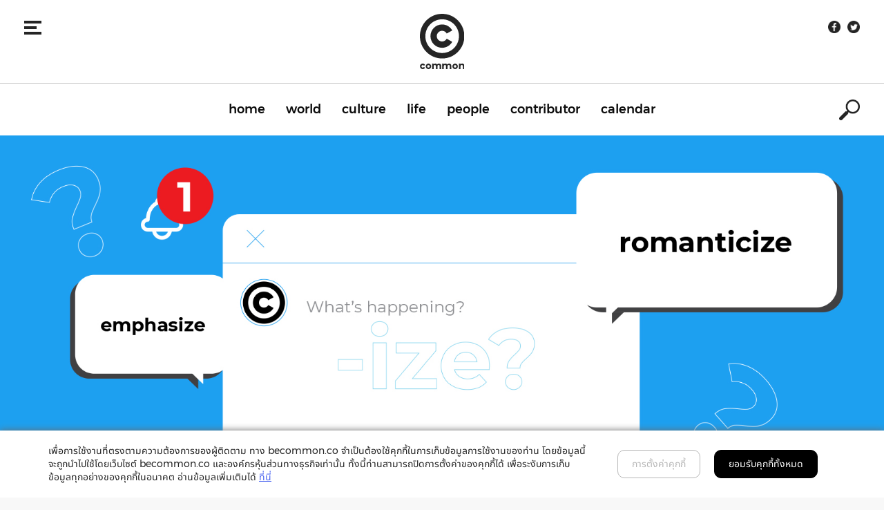

--- FILE ---
content_type: text/html; charset=UTF-8
request_url: https://becommon.co/culture/twitter-words-ize/
body_size: 19299
content:
<!doctype html>
<html lang="en-US" prefix="og: http://ogp.me/ns#">
<head>
<meta charset="UTF-8">
<meta name="viewport" content="width=device-width, initial-scale=1">
<link rel="profile" href="https://gmpg.org/xfn/11">
<title>เปิดคลังศัพท์ของชาว ‘ทวิตเตี้ยน’ ถึงที่มาที่ไป และ ทำมize ถึงนิยม</title>
<!-- Google Tag Manager for WordPress by gtm4wp.com -->
<script data-cfasync="false" type="text/javascript">//<![CDATA[
var gtm4wp_datalayer_name = "dataLayer";
var dataLayer = dataLayer || [];
//]]>
</script>
<!-- End Google Tag Manager for WordPress by gtm4wp.com -->
<!-- This site is optimized with the Yoast SEO plugin v8.3 - https://yoast.com/wordpress/plugins/seo/ -->
<link rel="canonical" href="https://becommon.co/culture/twitter-words-ize/" />
<meta property="og:locale" content="en_US" />
<meta property="og:type" content="article" />
<meta property="og:title" content="เปิดคลังศัพท์ของชาว ‘ทวิตเตี้ยน’ ถึงที่มาที่ไป และ ทำมize ถึงนิยม" />
<meta property="og:description" content="เปิดคลังคำศัพท์ของประชากรผู้ใช้ทวิตเตอร์ เพื่อดูว่าความหมายของศัพท์ยากๆ ที่ใช้ขับเคลื่อนสังคมเหล่านั้นหมายความว่าอย่างไร" />
<meta property="og:url" content="https://becommon.co/culture/twitter-words-ize/" />
<meta property="og:site_name" content="common: Knowledge, Attitude, make it Simple" />
<meta property="article:tag" content="becommon" />
<meta property="article:tag" content="common living" />
<meta property="article:tag" content="twitter" />
<meta property="article:tag" content="คำศัพท์" />
<meta property="article:tag" content="ทวิตเตอร์" />
<meta property="og:image" content="https://becommon.co/wp-content/uploads/2021/01/OG-Facebook-32.jpg" />
<meta property="og:image:secure_url" content="https://becommon.co/wp-content/uploads/2021/01/OG-Facebook-32.jpg" />
<meta property="og:image:width" content="1200" />
<meta property="og:image:height" content="628" />
<meta name="twitter:card" content="summary_large_image" />
<meta name="twitter:description" content="เปิดคลังคำศัพท์ของประชากรผู้ใช้ทวิตเตอร์ เพื่อดูว่าความหมายของศัพท์ยากๆ ที่ใช้ขับเคลื่อนสังคมเหล่านั้นหมายความว่าอย่างไร" />
<meta name="twitter:title" content="เปิดคลังศัพท์ของชาว ‘ทวิตเตี้ยน’ ถึงที่มาที่ไป และ ทำมize ถึงนิยม" />
<meta name="twitter:image" content="https://becommon.co/wp-content/uploads/2021/01/OG-Twitter-33.jpg" />
<!-- / Yoast SEO plugin. -->
<link rel='dns-prefetch' href='//cdnjs.cloudflare.com' />
<link rel='dns-prefetch' href='//use.typekit.net' />
<link rel='dns-prefetch' href='//s.w.org' />
<link rel="alternate" type="application/rss+xml" title="common: Knowledge, Attitude, make it Simple &raquo; Feed" href="https://becommon.co/feed/" />
<link rel="alternate" type="application/rss+xml" title="common: Knowledge, Attitude, make it Simple &raquo; Comments Feed" href="https://becommon.co/comments/feed/" />
<!-- This site uses the Google Analytics by MonsterInsights plugin v7.2.0 - Using Analytics tracking - https://www.monsterinsights.com/ -->
<script type="text/javascript" data-cfasync="false">
var mi_version         = '7.2.0';
var mi_track_user      = true;
var mi_no_track_reason = '';
var disableStr = 'ga-disable-UA-126981976-1';
/* Function to detect opted out users */
function __gaTrackerIsOptedOut() {
return document.cookie.indexOf(disableStr + '=true') > -1;
}
/* Disable tracking if the opt-out cookie exists. */
if ( __gaTrackerIsOptedOut() ) {
window[disableStr] = true;
}
/* Opt-out function */
function __gaTrackerOptout() {
document.cookie = disableStr + '=true; expires=Thu, 31 Dec 2099 23:59:59 UTC; path=/';
window[disableStr] = true;
}
if ( mi_track_user ) {
(function(i,s,o,g,r,a,m){i['GoogleAnalyticsObject']=r;i[r]=i[r]||function(){
(i[r].q=i[r].q||[]).push(arguments)},i[r].l=1*new Date();a=s.createElement(o),
m=s.getElementsByTagName(o)[0];a.async=1;a.src=g;m.parentNode.insertBefore(a,m)
})(window,document,'script','//www.google-analytics.com/analytics.js','__gaTracker');
__gaTracker('create', 'UA-126981976-1', 'auto');
__gaTracker('set', 'forceSSL', true);
__gaTracker('require', 'displayfeatures');
__gaTracker('send','pageview');
} else {
console.log( "" );
(function() {
/* https://developers.google.com/analytics/devguides/collection/analyticsjs/ */
var noopfn = function() {
return null;
};
var noopnullfn = function() {
return null;
};
var Tracker = function() {
return null;
};
var p = Tracker.prototype;
p.get = noopfn;
p.set = noopfn;
p.send = noopfn;
var __gaTracker = function() {
var len = arguments.length;
if ( len === 0 ) {
return;
}
var f = arguments[len-1];
if ( typeof f !== 'object' || f === null || typeof f.hitCallback !== 'function' ) {
console.log( 'Not running function __gaTracker(' + arguments[0] + " ....) because you are not being tracked. " + mi_no_track_reason );
return;
}
try {
f.hitCallback();
} catch (ex) {
}
};
__gaTracker.create = function() {
return new Tracker();
};
__gaTracker.getByName = noopnullfn;
__gaTracker.getAll = function() {
return [];
};
__gaTracker.remove = noopfn;
window['__gaTracker'] = __gaTracker;
})();
}
</script>
<!-- / Google Analytics by MonsterInsights -->
<!-- <link rel='stylesheet' id='dashicons-css'  href='https://becommon.co/wp-includes/css/dashicons.min.css?ver=4.9.8' type='text/css' media='all' /> -->
<!-- <link rel='stylesheet' id='post-views-counter-frontend-css'  href='https://becommon.co/wp-content/plugins/post-views-counter/css/frontend.css?ver=1.2.14' type='text/css' media='all' /> -->
<!-- <link rel='stylesheet' id='style-css'  href='https://becommon.co/wp-content/themes/common/style.css?ver=4.9.8' type='text/css' media='all' /> -->
<!-- <link rel='stylesheet' id='bootstrap-css'  href='https://becommon.co/wp-content/themes/common/vendor/bootstrap/dist/css/bootstrap.min.css?ver=201809' type='text/css' media='all' /> -->
<link rel="stylesheet" type="text/css" href="//becommon.co/wp-content/cache/wpfc-minified/dizgvg3x/9xkd3.css" media="all"/>
<link rel='stylesheet' id='fonts-css'  href='https://use.typekit.net/kjw1kpc.css?ver=201809' type='text/css' media='all' />
<!-- <link rel='stylesheet' id='slick-css'  href='https://becommon.co/wp-content/themes/common/vendor/slick-carousel/slick/slick.css?ver=201809' type='text/css' media='all' /> -->
<!-- <link rel='stylesheet' id='slick-theme-css'  href='https://becommon.co/wp-content/themes/common/vendor/slick-carousel/slick/slick-theme.css?ver=201809' type='text/css' media='all' /> -->
<link rel="stylesheet" type="text/css" href="//becommon.co/wp-content/cache/wpfc-minified/fp3c75ly/9xkd3.css" media="all"/>
<link rel='stylesheet' id='lity-css'  href='https://cdnjs.cloudflare.com/ajax/libs/lity/2.3.1/lity.min.css?ver=20181013' type='text/css' media='all' />
<!-- <link rel='stylesheet' id='common-style-css'  href='https://becommon.co/wp-content/themes/common/css/style.min.css?ver=20190730' type='text/css' media='all' /> -->
<!-- <link rel='stylesheet' id='consent-style-css'  href='https://becommon.co/wp-content/themes/common/css/consent.css?ver=1769439029' type='text/css' media='all' /> -->
<!-- <link rel='stylesheet' id='newsletter-css'  href='https://becommon.co/wp-content/plugins/newsletter/style.css?ver=6.5.4' type='text/css' media='all' /> -->
<!-- <link rel='stylesheet' id='wp-add-custom-css-css'  href='https://becommon.co?display_custom_css=css&#038;ver=4.9.8' type='text/css' media='all' /> -->
<link rel="stylesheet" type="text/css" href="//becommon.co/wp-content/cache/wpfc-minified/ldem8sfw/9xkd3.css" media="all"/>
<script>if (document.location.protocol != "https:") {document.location = document.URL.replace(/^http:/i, "https:");}</script><script type='text/javascript'>
/* <![CDATA[ */
var monsterinsights_frontend = {"js_events_tracking":"true","is_debug_mode":"false","download_extensions":"doc,pdf,ppt,zip,xls,docx,pptx,xlsx","inbound_paths":"","home_url":"https:\/\/becommon.co","track_download_as":"event","internal_label":"int","hash_tracking":"false"};
/* ]]> */
</script>
<script src='//becommon.co/wp-content/cache/wpfc-minified/g2pu16gt/9xkd3.js' type="text/javascript"></script>
<!-- <script type='text/javascript' src='https://becommon.co/wp-content/plugins/google-analytics-for-wordpress/assets/js/frontend.min.js?ver=7.2.0'></script> -->
<!-- <script type='text/javascript' src='https://becommon.co/wp-content/themes/common/vendor/jquery/dist/jquery.min.js?ver=201809'></script> -->
<!-- <script type='text/javascript' src='https://becommon.co/wp-content/plugins/duracelltomi-google-tag-manager/js/gtm4wp-form-move-tracker.js?ver=1.9'></script> -->
<script type='text/javascript'>
/* <![CDATA[ */
var ajax_object = {"ajax_url":"https:\/\/becommon.co\/wp-admin\/admin-ajax.php"};
/* ]]> */
</script>
<script src='//becommon.co/wp-content/cache/wpfc-minified/6kg1yuj7/9xkd3.js' type="text/javascript"></script>
<!-- <script type='text/javascript' src='https://becommon.co/wp-content/themes/common/js/more.min.js?ver=20190918'></script> -->
<link rel='https://api.w.org/' href='https://becommon.co/wp-json/' />
<link rel="EditURI" type="application/rsd+xml" title="RSD" href="https://becommon.co/xmlrpc.php?rsd" />
<link rel="wlwmanifest" type="application/wlwmanifest+xml" href="https://becommon.co/wp-includes/wlwmanifest.xml" /> 
<meta name="generator" content="WordPress 4.9.8" />
<link rel='shortlink' href='https://becommon.co/?p=36015' />
<link rel="alternate" type="application/json+oembed" href="https://becommon.co/wp-json/oembed/1.0/embed?url=https%3A%2F%2Fbecommon.co%2Fculture%2Ftwitter-words-ize%2F" />
<link rel="alternate" type="text/xml+oembed" href="https://becommon.co/wp-json/oembed/1.0/embed?url=https%3A%2F%2Fbecommon.co%2Fculture%2Ftwitter-words-ize%2F&#038;format=xml" />
<!-- start Simple Custom CSS and JS -->
<style type="text/css">
/* Add your CSS code here.
For example:
.example {
color: red;
}
For brushing up on your CSS knowledge, check out http://www.w3schools.com/css/css_syntax.asp
End of comment */ 
.elementor-background-video-embed {
top: 50% !important;
left: 50% !important;
-webkit-transform: translate(-50%,-50%) !important;
-ms-transform: translate(-50%,-50%) !important;
transform: translate(-50%,-50%) !important;
}</style>
<!-- end Simple Custom CSS and JS -->
<script type="text/javascript" src="https://use.typekit.com/kjw1kpc.js"></script>
<script type="text/javascript">try{Typekit.load();}catch(e){}</script>
<style>
@import url("https://use.typekit.net/kjw1kpc.css");
</style>
<link rel="stylesheet" href="https://use.typekit.net/kjw1kpc.css">
<script>
(function(d) {
var config = {
kitId: 'kjw1kpc',
scriptTimeout: 3000,
async: true
},
h=d.documentElement,t=setTimeout(function(){h.className=h.className.replace(/\bwf-loading\b/g,"")+" wf-inactive";},config.scriptTimeout),tk=d.createElement("script"),f=false,s=d.getElementsByTagName("script")[0],a;h.className+=" wf-loading";tk.src='https://use.typekit.net/'+config.kitId+'.js';tk.async=true;tk.onload=tk.onreadystatechange=function(){a=this.readyState;if(f||a&&a!="complete"&&a!="loaded")return;f=true;clearTimeout(t);try{Typekit.load(config)}catch(e){}};s.parentNode.insertBefore(tk,s)
})(document);
</script>
<!-- Google Tag Manager for WordPress by gtm4wp.com -->
<script data-cfasync="false" type="text/javascript">//<![CDATA[
dataLayer.push({"pagePostType":"culture","pagePostType2":"single-culture","pageAttributes":["becommon","common-living","twitter","%e0%b8%84%e0%b8%b3%e0%b8%a8%e0%b8%b1%e0%b8%9e%e0%b8%97%e0%b9%8c","%e0%b8%97%e0%b8%a7%e0%b8%b4%e0%b8%95%e0%b9%80%e0%b8%95%e0%b8%ad%e0%b8%a3%e0%b9%8c"],"pagePostAuthor":"wichita.k@becommon.co"});//]]>
</script>
<script data-cfasync="false">//<![CDATA[
(function(w,d,s,l,i){w[l]=w[l]||[];w[l].push({'gtm.start':
new Date().getTime(),event:'gtm.js'});var f=d.getElementsByTagName(s)[0],
j=d.createElement(s),dl=l!='dataLayer'?'&l='+l:'';j.async=true;j.src=
'//www.googletagmanager.com/gtm.'+'js?id='+i+dl;f.parentNode.insertBefore(j,f);
})(window,document,'script','dataLayer','GTM-5N84K55');//]]>
</script>
<!-- End Google Tag Manager -->
<!-- End Google Tag Manager for WordPress by gtm4wp.com -->		<style type="text/css">.recentcomments a{display:inline !important;padding:0 !important;margin:0 !important;}</style>
<link rel="icon" href="https://becommon.co/wp-content/uploads/2018/09/cropped-logo-1-32x32.png" sizes="32x32" />
<link rel="icon" href="https://becommon.co/wp-content/uploads/2018/09/cropped-logo-1-192x192.png" sizes="192x192" />
<link rel="apple-touch-icon-precomposed" href="https://becommon.co/wp-content/uploads/2018/09/cropped-logo-1-180x180.png" />
<meta name="msapplication-TileImage" content="https://becommon.co/wp-content/uploads/2018/09/cropped-logo-1-270x270.png" />
<!-- Google Tag Manager (noscript) -->
<noscript><iframe src="https://www.googletagmanager.com/ns.html?id=GTM-5N84K55"
height="0" width="0" style="display:none;visibility:hidden"></iframe></noscript>
<!-- End Google Tag Manager (noscript) -->
<style>
.download-app {
display: none;
position: fixed;
bottom: 1%;
right: 2%;
padding: 15px 0px 15px 0px;
border-radius: 5px;
box-shadow: 0px 0px 10px #888;
width: 220px;
z-index: 999;
padding-bottom: 40px;
border:1px solid #ccc;
}
.download-app a {
display: flex;
align-items: center;
font-family: Montserrat,'Noto Sans Thai UI',sans-serif;
text-align: center;
font-size: 1.3rem;
font-weight: 400;
flex-wrap: wrap;
}
.download-app a div { width: 50%;}
.download-app a img {
border-radius: 10px;
width:60%;
box-shadow: 0px 10px 10px #ccc;
}
.download-app a div:nth-child(1) {
text-align: right;
}
.download-app a div:nth-child(2) {
text-align: center;
}
.download-app.op1 a {
font-size: 2rem;
}
.download-app.op1 a small {
display: block;
font-size: 1rem;
}
.download-app-button {
padding: 10px;
border-radius: 10px;
margin-top: 20px;
margin-bottom: 80px;
border: 1px solid #ccc;
}
.download-app-button a {
display: flex;
text-align: center;
align-items: center;
font-size: 1.2rem;
font-family: Montserrat,sans-serif;
font-weight: 500;
text-decoration: none;
padding: 10px;
}
.download-app-button a div:nth-child(1) {
width: 60%;
}
.download-app-button a div:nth-child(2) {
width: 40%;
}
.download-app-button a div img {
width: 60px;
border-radius: 10px;
box-shadow: 0px 10px 10px #acacac;
}
.download-app-button a div:nth-child(2) {
text-align: right;
}
.download-app.op1 a div:nth-child(1) {
line-height: 1.9rem;
}
@media screen and (max-width: 414px) {
.xb {
display: block;
width: 100%;
}
.download-app {
right: -1px;
bottom: 5px;
width: auto;
width: 110px;
height: 135px;
padding: 10px;
padding-top: 15px;
border-top-right-radius: 0px;
border-bottom-right-radius: 0px;
}
.download-app a {
flex-direction: column;
font-size: 1rem;
}
.download-app a div img {
width: 60%;
}
.download-app a div {width: 100%;}
.download-app a div:nth-child(1) {
order: 1;
margin-top: 15px;
text-align: center;
}
.download-app a div:nth-child(2) {
text-align: center;
}
.download-app.op1 {
width: 220px;
height: 90px;
padding-right:0px;
padding-left: 15px;
}
.download-app.op1 div {
width: 50%;
}
.download-app.op1 a {
flex-direction: row;
font-size: 1.3rem;
}
.download-app.op1 a div:nth-child(1) {
order: 0;
font-size: 1.9rem;
line-height: 1.9rem;
margin-top: 0px;
}
.download-app.op1 a div:nth-child(1) small {
font-size: .9rem;
}
}
.cookie {
position: fixed;
bottom: 0px;
width: 100%;
padding: 20px 10px;
background: #fff;
font-size: 14px;
z-index: 9999;
box-shadow: 0px 0px 10px #6c6c6c;
display: flex;
font-family: 'Montserrat', 'Noto Sans Thai UI', sans-serif;
}
.cookie a { font-family: 'Montserrat', 'Noto Sans Thai UI', sans-serif;}
.cookie p { font-family: 'Montserrat', 'Noto Sans Thai UI', sans-serif;}
.cookie div.container div:nth-child(1) {
width: 70%;
}
.cookie div.container  div:nth-child(2) {
width: 30%;
align-items: center;
text-align: center;
justify-content: center;
}
.cookie a { color: orangered; text-decoration: underline;}
@media screen and (max-width: 414px) {
.cookie .container{
flex-direction: column;
}
.cookie div.container  div:nth-child(1), .cookie div.container  div:nth-child(2) {
width: 100%;
margin-bottom: 10px;
justify-content: space-between;
}
}
.button-download-option1 {
border-top: 1px solid #acacac;
border-bottom: 1px solid #acacac;
margin: 50px 0px 50px 0px;
padding: 20px;
padding-left: 0px;
padding-right: 0px;
}
.button-download-option1 div:nth-child(1) {
padding-left: 0px;
padding-top: 15px;
padding-bottom: 5px;
}
.button-download-option1 div:nth-child(2) {
padding-right: 0px;
border-left: 1px solid #acacac;
}
.button-download-option1 div:nth-child(1) p {
display: inline;
font-family: Montserrat,'Noto Sans Thai UI',sans-serif;
font-size: 3rem;
}
a.box-download {
display: flex;
flex-direction: row;
text-decoration: none;
}
.box-download div:nth-child(1) {
width: 60%;
text-align: right;
border-right: 0px;
padding-top: 0px;
display: flex;
align-items: center;
flex-direction: column;
justify-content: center;
}
.box-download div:nth-child(1) p{
width: 100%;
margin:0px;
}
.box-download div:nth-child(1) p span {
font-size: 2.4rem;
}
.box-download div:nth-child(2) {
width: 40%;
align-items: center;
text-align: center;
border-left: 0px;
}
.box-download p {
line-height: 2.2rem;
}
.box-download p strong {
font-size: 2.2rem;
font-weight: 500;
}
.box-download p small {
font-size: 1.1rem;
}
.box-download div:nth-child(2) img {
width: 60%;
border-radius: 10px;
box-shadow: 0px 10px 10px #acacac;
}
a.close-modal { display: none;}
@media screen and (max-width: 414px) {
.button-download-option1 {
margin-left: 5px !important;
margin-right: 5px !important;
}
.button-download-option1 div:nth-child(1) p {
display: block;
font-size: 1.5rem;
margin: 0px;
padding: 0px;
}
.button-download-option1 div.x {
padding-top: 15px;
padding-bottom: 15px;
border-right: 1px solid #acacac;
}
.box-download div:nth-child(1) {
width: 60%;
border-right: 0px;
}
.box-download div:nth-child(2) {
width: 40%;
padding-left: 10px;
}
.button-download-option1 div:nth-child(2) { border-left: 0px; padding-left: 10px;}
.box-download div:nth-child(2) img {width: 80%;}
.box-download p strong {
font-size: 1.6rem;
}
.box-download p small {
font-size: .9rem;
}
}
</style>
</head>
<body data-rsssl=1 class="culture-template-default single single-culture postid-36015 wp-custom-logo elementor-default">
<nav id="left-slide" class="side-menu">
<div class="wrapper">
<div class="sidebar-close">
<button type="button" class="navbar-toggle menu-toggle">
<span class="icon-bar"></span>
<span class="icon-bar"></span>
<span class="icon-bar"></span>
</button>
</div>
<nav class="sidebar-navigation">
<ul id="side-menu" class="menu"><li id="menu-item-23" class="menu-item menu-item-type-post_type menu-item-object-page menu-item-home menu-item-23"><a href="https://becommon.co/">home</a></li>
<li id="menu-item-428" class="menu-item menu-item-type-custom menu-item-object-custom menu-item-428"><a href="https://becommon.co/world">world</a></li>
<li id="menu-item-429" class="menu-item menu-item-type-custom menu-item-object-custom menu-item-429"><a href="https://becommon.co/culture">culture</a></li>
<li id="menu-item-430" class="menu-item menu-item-type-custom menu-item-object-custom menu-item-430"><a href="https://becommon.co/life">life</a></li>
<li id="menu-item-431" class="menu-item menu-item-type-custom menu-item-object-custom menu-item-431"><a href="https://becommon.co/people">people</a></li>
<li id="menu-item-432" class="menu-item menu-item-type-custom menu-item-object-custom menu-item-432"><a href="https://becommon.co/contributor">contributor</a></li>
<li id="menu-item-433" class="menu-item menu-item-type-custom menu-item-object-custom menu-item-433"><a href="https://becommon.co/calendar">calendar</a></li>
</ul>		</nav>
<div class="sidebar-footer">
<div class="subscribe">
<h3 class="heading">Subscribe to our newsletter:</h3>
<div class="form">
<form method="post" id="frmsubscriber" action="https://becommon.co/?na=s" onsubmit="return newsletter_check(this)">
<div class="input-group">
<input type="email" name="ne" id="email-submit" class="form-control" placeholder="Your email address" required>
<span class="icon"></span>
<span class="input-group-btn">
<button class="btn btn-default" type="submit">submit</button>
</span>
</div>
</form>
</div>			</div>
<div class="social">
<ul>
<li class="social-icon facebook"><a href="https://www.facebook.com/becommon.co" target="_blank"><span class="icon"></span></a></li>						<li class="social-icon twitter"><a href="https://twitter.com/becommon_co" target="_blank"><span class="icon"></span></a></li>																					</ul>
</div>
<ul id="menu-footer" class="menu"><li id="menu-item-547" class="menu-item menu-item-type-post_type menu-item-object-page menu-item-547"><a href="https://becommon.co/about/">about</a></li>
<li id="menu-item-133" class="menu-item menu-item-type-post_type menu-item-object-page menu-item-133"><a href="https://becommon.co/contact/">contact</a></li>
<li id="menu-item-132" class="menu-item menu-item-type-post_type menu-item-object-page menu-item-132"><a href="https://becommon.co/advertise/">advertise</a></li>
<li id="menu-item-426" class="menu-item menu-item-type-post_type menu-item-object-page menu-item-426"><a href="https://becommon.co/privacy-policy/">privacy policy</a></li>
</ul>			<div class="copyright">
<p>© 2018 Common Co., Ltd. All rights reserved.</p>
</div>
</div>
</div>
</nav>
<div id="page" class="site" data-slideout-ignore>
<a class="skip-link screen-reader-text" href="#content">Skip to content</a>
<header id="sticky-header" class="site-header">
<div class="header-top">
<div class="column left">
<button type="button" class="navbar-toggle menu-toggle">
<div class="hamburger">
<span class="icon-bar"></span>
<span class="icon-bar"></span>
<span class="icon-bar"></span>
</div>
</button>
</div>
<div class="column center">
<ul id="sticky-left" class="menu"><li id="menu-item-190" class="menu-item menu-item-type-post_type menu-item-object-page menu-item-home menu-item-190"><a href="https://becommon.co/">home</a></li>
<li id="menu-item-434" class="menu-item menu-item-type-custom menu-item-object-custom menu-item-434"><a href="https://becommon.co/world">world</a></li>
<li id="menu-item-435" class="menu-item menu-item-type-custom menu-item-object-custom menu-item-435"><a href="https://becommon.co/culture">culture</a></li>
<li id="menu-item-436" class="menu-item menu-item-type-custom menu-item-object-custom menu-item-436"><a href="https://becommon.co/life">life</a></li>
</ul>				<div class="logo">
<a href="https://becommon.co/"><img src="https://becommon.co/wp-content/themes/common/images/logo-c.svg" alt=""></a>
</div><!-- .logo -->
<ul id="sticky-right" class="menu"><li id="menu-item-437" class="menu-item menu-item-type-custom menu-item-object-custom menu-item-437"><a href="https://becommon.co/people">people</a></li>
<li id="menu-item-438" class="menu-item menu-item-type-custom menu-item-object-custom menu-item-438"><a href="https://becommon.co/contributor">contributor</a></li>
<li id="menu-item-439" class="menu-item menu-item-type-custom menu-item-object-custom menu-item-439"><a href="https://becommon.co/calendar">calendar</a></li>
</ul>			</div>
<div class="column right">
<ul class="top-menu">
<li class="social-icon facebook"><a href="https://www.facebook.com/becommon.co" target="_blank"><span class="icon"></span></a></li>						<li class="social-icon twitter"><a href="https://twitter.com/becommon_co" target="_blank"><span class="icon"></span></a></li>																					</ul>
<div class="search-form sticky-search">
<form method="get" action="https://becommon.co/">
<input type="text" class="search-field" name="s" placeholder="Search here" value="">
<button type="submit" class="search-submit"></button>
</form>
</div>
<button type="button" class="search-toggle"></button>
</div>
</div>
</header><!-- #header -->
<header id="header" class="site-header">
<div class="header-top">
<div class="column left">
<button type="button" class="navbar-toggle menu-toggle collapsed" data-toggle="collapse" data-target="#the-navigation" aria-expanded="false">
<div class="hamburger">
<span class="icon-bar"></span>
<span class="icon-bar"></span>
<span class="icon-bar"></span>
</div>
<div class="back">
<img src="https://becommon.co/wp-content/themes/common/images/arrow-back.png" alt="">
</div>
</button>
</div>
<div class="column center">
<div class="logo">
<a href="https://becommon.co/"><img src="https://becommon.co/wp-content/themes/common/images/logo.svg" alt=""></a>
</div><!-- .logo -->
</div>
<div class="column right">
<ul class="top-menu">
<li class="social-icon facebook"><a href="https://www.facebook.com/becommon.co" target="_blank"><span class="icon"></span></a></li>						<li class="social-icon twitter"><a href="https://twitter.com/becommon_co" target="_blank"><span class="icon"></span></a></li>																					</ul>
<button type="button" class="search-toggle"></button>
</div>
</div>
<div class="navigation-wrapper">
<div class="container">
<nav class="primary-navigation">
<ul id="primary-menu" class="menu"><li class="menu-item menu-item-type-post_type menu-item-object-page menu-item-home menu-item-23"><a href="https://becommon.co/">home</a></li>
<li class="menu-item menu-item-type-custom menu-item-object-custom menu-item-428"><a href="https://becommon.co/world">world</a></li>
<li class="menu-item menu-item-type-custom menu-item-object-custom menu-item-429"><a href="https://becommon.co/culture">culture</a></li>
<li class="menu-item menu-item-type-custom menu-item-object-custom menu-item-430"><a href="https://becommon.co/life">life</a></li>
<li class="menu-item menu-item-type-custom menu-item-object-custom menu-item-431"><a href="https://becommon.co/people">people</a></li>
<li class="menu-item menu-item-type-custom menu-item-object-custom menu-item-432"><a href="https://becommon.co/contributor">contributor</a></li>
<li class="menu-item menu-item-type-custom menu-item-object-custom menu-item-433"><a href="https://becommon.co/calendar">calendar</a></li>
</ul>				</nav><!-- #site-navigation -->
</div>
<div class="search-form desktop-search">
<form method="get" action="https://becommon.co/">
<input type="text" class="search-field" name="s" placeholder="Search here" value="">
<button type="submit" class="search-submit"></button>
</form>
</div>
<button type="button" class="search-toggle"></button>
</div>
<div class="search-form mobile-search">
<form method="get" action="https://becommon.co/">
<input type="text" class="search-field" name="s" placeholder="Search here" value="">
<!-- <button type="submit" class="search-submit"></button> -->
</form>
</div>
</header><!-- #header -->
<div id="content" class="site-content">
<div id="primary" class="content-area page-single">
<main id="main" class="site-main">
<div class="page-image page-image-bg" style="background-image: url(https://becommon.co/wp-content/uploads/2021/01/Cover-Article-34.jpg);"></div>
<div class="single-header">
<div class="container">
<div class="row">
<div class="col-sm-10 col-sm-offset-1">
<div class="content-container">
<div class="type" style="color: #fb702f;">
<span class="text"><span class="first">©</span>ulture</span>
</div>
<div class="page-header">
<h1 class="section-name">เปิดคลังศัพท์ของชาว ‘ทวิตเตี้ยน’ ถึงที่มาที่ไป และ ทำมize ถึงนิยม</h1>
<div class="meta">
<div class="meta-row _1st">
<div class="author">
<strong>author :</strong> 
<a href="https://becommon.co/contributor/wichita-kanansin/" title="วิชิตา คะแนนสิน">
วิชิตา คะแนนสิน										</a>																				<a href="https://becommon.co/contributor/nuttamon-soontornmestien/" title="ณัฐมน สุนทรมีเสถียร">
ณัฐมน สุนทรมีเสถียร										</a>																												</div>
<div class="date" style="color: #fb702f;"><span>30 January 2021</span></div>
<ul class="action action-top">
<li class="view">
<span class="text">View</span>
<span class="count">16344</span>
</li>
<li class="share">
<span class="text">Share on</span>
<ul class="share-list">
<li class="facebook"><a href="https://www.facebook.com/share.php?u=https%3A%2F%2Fbecommon.co%2Fculture%2Ftwitter-words-ize%2F" target="_blank"><span class="icon"></span></a></li>
<li class="twitter"><a href="https://twitter.com/share?url=https%3A%2F%2Fbecommon.co%2Fculture%2Ftwitter-words-ize%2F&text=%E0%B9%80%E0%B8%9B%E0%B8%B4%E0%B8%94%E0%B8%84%E0%B8%A5%E0%B8%B1%E0%B8%87%E0%B8%A8%E0%B8%B1%E0%B8%9E%E0%B8%97%E0%B9%8C%E0%B8%82%E0%B8%AD%E0%B8%87%E0%B8%8A%E0%B8%B2%E0%B8%A7+%E2%80%98%E0%B8%97%E0%B8%A7%E0%B8%B4%E0%B8%95%E0%B9%80%E0%B8%95%E0%B8%B5%E0%B9%89%E0%B8%A2%E0%B8%99%E2%80%99+%E0%B8%96%E0%B8%B6%E0%B8%87%E0%B8%97%E0%B8%B5%E0%B9%88%E0%B8%A1%E0%B8%B2%E0%B8%97%E0%B8%B5%E0%B9%88%E0%B9%84%E0%B8%9B+%E0%B9%81%E0%B8%A5%E0%B8%B0+%E0%B8%97%E0%B8%B3%E0%B8%A1ize+%E0%B8%96%E0%B8%B6%E0%B8%87%E0%B8%99%E0%B8%B4%E0%B8%A2%E0%B8%A1" target="_blank"><span class="icon"></span></a></li>
<li class="copy-link">
<a href="#" data-container=".copy-link" data-toggle="popover" data-placement="bottom"  data-content="Link Copied"><span class="icon"></span></a>
<input type="hidden" class="site-url" value="https://becommon.co/culture/twitter-words-ize/">
</li>
</ul>
</li>
</ul>
</div>
</div>
</div>
</div>
</div>
</div>
</div>
</div>
<div class="single-body">
<div class="container">
<div class="row">
<div class="col-sm-10 col-sm-offset-1">
<div class="content-container">
<div class="single-page-content">
<h3><span class="TextRun SCXW56042086 BCX0" lang="TH-TH" xml:lang="TH-TH" data-contrast="none"><span class="NormalTextRun SCXW56042086 BCX0">เกิดอะไรขึ้นในโลกทวิต</span><span class="SpellingError SCXW56042086 BCX0">เต</span><span class="NormalTextRun SCXW56042086 BCX0">อร์ </span></span><span class="TextRun SCXW56042086 BCX0" lang="TH-TH" xml:lang="TH-TH" data-contrast="none"><span class="NormalTextRun SCXW56042086 BCX0">?</span></span><span class="EOP SCXW56042086 BCX0" data-ccp-props="{&quot;201341983&quot;:0,&quot;335559739&quot;:160,&quot;335559740&quot;:240}"> </span></h3>
<p><span data-contrast="none">เมื่อ</span><span data-contrast="none"> ‘</span><span data-contrast="none">ทวิตเตอร์</span><span data-contrast="none">’ </span><span data-contrast="none">เอื้อให้เราวิจารณ์เหตุการณ์ต่างๆ อย่างถึงพริกถึงขิง ทำ</span><span data-contrast="none">ให้</span><span data-contrast="none">แพลตฟอร์มนี้ถูกใช้เป็นช่องทางสำหรับขับเคลื่อนสังคมในประเด็นต่างๆ อยู่เสมอ</span><span data-ccp-props="{&quot;201341983&quot;:0,&quot;335559739&quot;:160,&quot;335559740&quot;:240}"> </span></p>
<p><span data-contrast="none">ผู้ใช้หลายยูสเซอร์เลือกที่จะใช้ศัพท์ไทยคำ อังกฤษคำ โดยคำศัพท์ส่วนใหญ่จะลงท้ายด้วย &#8211;</span><span data-contrast="none">ize </span><span data-contrast="none">ที่ใช้กันบ่อยๆ เช่น </span><span data-contrast="none">dehumanize, localize </span><span data-contrast="none">หรือ </span><span data-contrast="none">romanticize</span><span data-contrast="none"> </span><span data-contrast="none">ซึ่งส่วนใหญ่จะเป็นศัพท์ที่เกี่ยวข้องกับการเปลี่ยนสถานะ กิจกรรม และพฤติกรรมต่างๆ </span><span data-contrast="none">เพื่อ</span><span data-contrast="none">ใช้มาอธิบายปรากฏการณ์ที่เกิดขึ้นในสังคม</span><span data-ccp-props="{&quot;201341983&quot;:0,&quot;335559739&quot;:160,&quot;335559740&quot;:240}"> </span></p>
<p><span data-contrast="none">บ้างใช้ถูก บ้างใช้ผิดบริบท ทำให้ชาวทวิตเตอร์อีกจำนวนหนึ่งออกมาล้อเลียนการใช้ศัพท์ภาษาอังกฤษเหล่านั้นแบบขำขันด้วยการเติม &#8211;</span><span data-contrast="none">ize </span><span data-contrast="none">ลงไปในคำไทยหลายๆ</span><span data-contrast="none"> คำ</span><span data-contrast="none"> เช่น เราจะทำยังง</span><span data-contrast="none">ize (</span><span data-contrast="none">ยังไง) กันดี สบายจ</span><span data-contrast="none">ize (</span><span data-contrast="none">สบายใจ) หลังจากปรากฏการณ์นี้ก็มีผู้ใช้บางส่วนวิพากษ์วิจารณ์ว่าเป็นการล้อเลียนการขับเคลื่อนสังคม</span><span data-contrast="none"> </span><span data-ccp-props="{&quot;201341983&quot;:0,&quot;335559739&quot;:160,&quot;335559740&quot;:240}"> </span></p>
<p><span data-contrast="none">อย่างไรก็ตาม ศัพท์เหล่านั้นมีฟังก์ชันของมันอยู่ เพราะคำสั้นๆ ที่เปี่ยมด้วยความหมายนั้นเหมาะสมกับทวิตเตอร์ ซึ่งจำกัดจำนวนตัวอักษรต่อโพสต์ได้เป็นอย่างดี หากใช้ถูกความหมาย ถูกบริบทจะทำให้ข้อความกระชับและเข้าใจข้อความที่จะสื่อได้อย่างง่ายดาย</span><span data-ccp-props="{&quot;201341983&quot;:0,&quot;335559739&quot;:160,&quot;335559740&quot;:240}"> </span></p>
<p><span data-contrast="none"> becommon </span><span data-contrast="none">ขอพาไปเปิดพจนานุกรมดูความหมายของคำศัพท์ยอดฮิตของชาวทวิตเตี้ยนอีกครั้ง เพื่อให้เราเข้าใจกันมากขึ้นกว่าเดิม</span><span data-ccp-props="{&quot;201341983&quot;:0,&quot;335559739&quot;:160,&quot;335559740&quot;:240}"> </span></p>
<h3 style="text-align: center;"><b><span data-contrast="none">emphasize (v.)</span></b><span data-ccp-props="{&quot;201341983&quot;:0,&quot;335559739&quot;:160,&quot;335559740&quot;:240}"> </span></h3>
<p style="text-align: center;"><span data-contrast="none">ให้ความสำคัญกับสิ่งหนึ่งเป็นพิเศษ</span><span data-ccp-props="{&quot;201341983&quot;:0,&quot;335559739&quot;:160,&quot;335559740&quot;:240}"> </span></p>
<p><img class="alignnone size-full wp-image-36023" src="https://becommon.co/wp-content/uploads/2021/01/1-twitter..jpg" alt="" width="5001" height="5001" srcset="https://becommon.co/wp-content/uploads/2021/01/1-twitter..jpg 5001w, https://becommon.co/wp-content/uploads/2021/01/1-twitter.-300x300.jpg 300w, https://becommon.co/wp-content/uploads/2021/01/1-twitter.-768x768.jpg 768w, https://becommon.co/wp-content/uploads/2021/01/1-twitter.-500x500.jpg 500w" sizes="(max-width: 5001px) 100vw, 5001px" /></p>
<p><b><span data-contrast="none">ตัวอย่าง</span></b><span data-ccp-props="{&quot;201341983&quot;:0,&quot;335559739&quot;:160,&quot;335559740&quot;:240}"> </span></p>
<p><span data-contrast="none">“</span><span data-contrast="none">สื่อน่าจะสนใจเรื่องคดี มากกว่า</span><span data-contrast="none"> </span><b><span data-contrast="none">emphasize</span></b><span data-contrast="none"> </span><span data-contrast="none">ว่าผู้ต้องสงสัยชอบกินอะไร</span><span data-contrast="none">”</span><span data-ccp-props="{&quot;201341983&quot;:0,&quot;335559739&quot;:160,&quot;335559740&quot;:240}"> </span></p>
<p><span data-contrast="none">แปล</span><span data-contrast="none">:</span><span data-contrast="none"> สื่อน่าจะสนใจคดี มากกว่าสนใจว่าผู้ต้องสงสัยชอบกินอะไร</span><span data-ccp-props="{&quot;201341983&quot;:0,&quot;335559739&quot;:160,&quot;335559740&quot;:240}"> </span></p>
<p><b><span data-contrast="none">emphasize</span></b><span data-contrast="none"> </span><span data-contrast="none">มักถูกใช้กับสถานการณ์ใดๆ ก็ตามที่ได้รับความสำคัญเป็นพิเศษ หรือถูกเน้นเป็นพิเศษ และคำนี้จะถูกใช้เพื่อเรียกร้องความเหมาะสม เนื่องจากบางครั้งสิ่งนั้นไม่ได้ก่อให้เกิดประโยชน์กับคนหมู่มาก หรือไม่ควรได้พื้นที่สื่อมากเกินไป การให้ความสำคัญเกินจำเป็นจึงทำให้สิ่งที่สำคัญกว่าถูกละเลย ขณะเดียวกัน </span><span data-contrast="none">emphasize </span><span data-contrast="none">ในโลกทวิตเตอร์อาจถูกใช้สำหรับการเรียกร้องเพื่อให้ตระหนักและเห็นความสำคัญของบางสิ่งที่อาจถูกมองข้ามด้วยเช่นกัน</span><span data-ccp-props="{&quot;201341983&quot;:0,&quot;335559739&quot;:160,&quot;335559740&quot;:240}"> </span></p>
<p>&nbsp;</p>
<h3 style="text-align: center;"><b><span data-contrast="none">romanticize (v.)</span></b><span data-ccp-props="{&quot;201341983&quot;:0,&quot;335559739&quot;:160,&quot;335559740&quot;:240}"> </span></h3>
<p style="text-align: center;"><span data-contrast="none">ทำให้บางสิ่งเย้ายวนใจและน่าสนใจเกินกว่าความเป็นจริง</span><span data-ccp-props="{&quot;201341983&quot;:0,&quot;335559739&quot;:160,&quot;335559740&quot;:240}"> </span></p>
<p><img class="alignnone size-full wp-image-36024" src="https://becommon.co/wp-content/uploads/2021/01/2-twitter..jpg" alt="" width="5001" height="5001" srcset="https://becommon.co/wp-content/uploads/2021/01/2-twitter..jpg 5001w, https://becommon.co/wp-content/uploads/2021/01/2-twitter.-300x300.jpg 300w, https://becommon.co/wp-content/uploads/2021/01/2-twitter.-768x768.jpg 768w, https://becommon.co/wp-content/uploads/2021/01/2-twitter.-500x500.jpg 500w" sizes="(max-width: 5001px) 100vw, 5001px" /></p>
<p><b><span data-contrast="none">ตัวอย่าง</span></b><span data-ccp-props="{&quot;201341983&quot;:0,&quot;335559739&quot;:160,&quot;335559740&quot;:240}"> </span></p>
<p><span data-contrast="none">“</span><span data-contrast="none">นี่คุณกำลัง</span><span data-contrast="none"> </span><b><span data-contrast="none">romanticize</span></b><span data-contrast="none"> </span><span data-contrast="none">ชีวิตในชทบทอยู่หรือเปล่าคะ</span><span data-contrast="none">”</span><span data-ccp-props="{&quot;201341983&quot;:0,&quot;335559739&quot;:160,&quot;335559740&quot;:240}"> </span></p>
<p><span data-contrast="none">แปล</span><span data-contrast="none">:</span><span data-contrast="none"> </span><span data-contrast="none">คุณกำลังทำให้ชีวิตชนบทสวยงามเกินจริงอยู่หรือเปล่าคะ</span><span data-ccp-props="{&quot;201341983&quot;:0,&quot;335559739&quot;:160,&quot;335559740&quot;:240}"> </span></p>
<p><b><span data-contrast="none">romanticize</span></b><span data-contrast="none"> </span><span data-contrast="none">มักถูกนำไปอธิบายกรณีที่เหตุการณ์ธรรมดาๆ ถูกทำให้ดูโรแมนติกและสวยงามเกินจริง โดยที่สิ่งนั้นอาจนำมาซึ่งการมองโลกในแง่เดียว คือมองแค่ด้านที่ดี และมองข้ามความจริงอีกด้านที่อาจไม่ได้สวยงาม ไปจนถึงมองข้ามปัญหาที่เกิดขึ้น ยิ่งไปกว่านั้นในบางบริบทศัพท์คำนี้ก็ถูกในการพูดถึงบางประเด็นที่ทำให้เรื่องผิดศีลธรรมกลายเป็นสิ่งสวยงาม</span><span data-ccp-props="{&quot;201341983&quot;:0,&quot;335559739&quot;:160,&quot;335559740&quot;:240}"> </span></p>
<p>&nbsp;</p>
<h3 style="text-align: center;"><b><span data-contrast="none">dramatize (v.)</span></b><span data-ccp-props="{&quot;201341983&quot;:0,&quot;335559739&quot;:160,&quot;335559740&quot;:240}"> </span></h3>
<p style="text-align: center;"><span data-contrast="none">นำเสนอหนังสือ เหตุการณ์ และอื่นๆ เป็นละครหรือภาพยนตร์</span></p>
<p style="text-align: center;"><span data-contrast="none">ทำให้บางสิ่งน่าตื่นเต้นและน่าสนใจเกินความเป็นจริง</span><span data-ccp-props="{&quot;201341983&quot;:0,&quot;335559739&quot;:160,&quot;335559740&quot;:240}"> </span></p>
<p><img class="alignnone size-full wp-image-36025" src="https://becommon.co/wp-content/uploads/2021/01/3-twttier..jpg" alt="" width="5001" height="5001" srcset="https://becommon.co/wp-content/uploads/2021/01/3-twttier..jpg 5001w, https://becommon.co/wp-content/uploads/2021/01/3-twttier.-300x300.jpg 300w, https://becommon.co/wp-content/uploads/2021/01/3-twttier.-768x768.jpg 768w, https://becommon.co/wp-content/uploads/2021/01/3-twttier.-500x500.jpg 500w" sizes="(max-width: 5001px) 100vw, 5001px" /></p>
<p><b><span data-contrast="none">ตัวอย่าง</span></b><span data-ccp-props="{&quot;201341983&quot;:0,&quot;335559739&quot;:160,&quot;335559740&quot;:240}"> </span></p>
<p><span data-contrast="none">“</span><span data-contrast="none">คนบางคนก็คุยด้วยเหตุผลไม่ได้ เพราะ</span><span data-contrast="none"> </span><b><span data-contrast="none">dramatize</span></b><span data-contrast="none"> </span><span data-contrast="none">กับทุกเรื่อง</span><span data-contrast="none">”</span><span data-ccp-props="{&quot;201341983&quot;:0,&quot;335559739&quot;:160,&quot;335559740&quot;:240}"> </span></p>
<p><span data-contrast="none">แปล</span><span data-contrast="none">:</span><span data-contrast="none"> </span><span data-contrast="none">คนบางคนก็คุยด้วยเหตุผลไม่ได้ เพราะเขาทำให้ทุกเรื่องเป็นเรื่องดราม่า</span><span data-ccp-props="{&quot;201341983&quot;:0,&quot;335559739&quot;:160,&quot;335559740&quot;:240}"> </span></p>
<p><b><span data-contrast="none">dramatize</span></b><span data-contrast="none"> </span><span data-contrast="none">คือ การทำให้เป็นละคร สามารถใช้กับนักแสดง เหตุการณ์ ฯลฯ ที่ถูกทำให้เป็นละครหรือภาพยนตร์ได้ ในบริบทของการวิพากษ์วิจารณ์ อาจอธิบายคำนี้ให้เข้าใจง่ายๆ</span><span data-contrast="none"> </span><span data-contrast="none">ว่า</span><span data-contrast="none"> ‘</span><span data-contrast="none">อินเกิน</span><span data-contrast="none">’ </span><span data-contrast="none">คือการทำให้ทุกอย่างเป็นละคร ดึงดราม่าเกินจริงจนละเลยเหตุผลไป</span><span data-ccp-props="{&quot;201341983&quot;:0,&quot;335559739&quot;:160,&quot;335559740&quot;:240}"> </span></p>
<p>&nbsp;</p>
<h3 style="text-align: center;"><b><span data-contrast="none">localize (v.)</span></b><span data-ccp-props="{&quot;201341983&quot;:0,&quot;335559739&quot;:160,&quot;335559740&quot;:240}"> </span></h3>
<p style="text-align: center;"><span data-contrast="none">จำกัดบางสิ่งหรือผลกระทบของบางสิ่งให้อยู่ในพื้นที่ใดพื้นที่หนึ่ง</span><span data-ccp-props="{&quot;201341983&quot;:0,&quot;335559739&quot;:160,&quot;335559740&quot;:240}"> </span></p>
<p><img class="alignnone size-full wp-image-36034" src="https://becommon.co/wp-content/uploads/2021/01/4-twitter-new.jpg" alt="" width="10417" height="10417" srcset="https://becommon.co/wp-content/uploads/2021/01/4-twitter-new.jpg 10417w, https://becommon.co/wp-content/uploads/2021/01/4-twitter-new-300x300.jpg 300w, https://becommon.co/wp-content/uploads/2021/01/4-twitter-new-768x768.jpg 768w, https://becommon.co/wp-content/uploads/2021/01/4-twitter-new-500x500.jpg 500w" sizes="(max-width: 10417px) 100vw, 10417px" /></p>
<p><b><span data-contrast="none">ตัวอย่าง</span></b><b><span data-contrast="none"> </span></b><span data-ccp-props="{&quot;201341983&quot;:0,&quot;335559739&quot;:160,&quot;335559740&quot;:240}"> </span></p>
<p><span data-contrast="none">“</span><span data-contrast="none">อเมริกา</span><span data-contrast="none"> </span><b><span data-contrast="none">localize</span></b><span data-contrast="none"> </span><span data-contrast="none">ทุกสิ่ง แม้กระทั่งชื่ออาหารต่างประเทศ</span><span data-contrast="none">”</span><span data-ccp-props="{&quot;201341983&quot;:0,&quot;335559739&quot;:160,&quot;335559740&quot;:240}"> </span></p>
<p><span data-contrast="none">แปล</span><span data-contrast="none">:</span><span data-contrast="none"> </span><span data-contrast="none">อเมริกาเปลี่ยนทุกอย่างให้เป็นแบบอเมริกัน แม้แต่ชื่ออาหารต่างประเทศก็ยังเป็นแบบอเมริกัน</span><span data-ccp-props="{&quot;201341983&quot;:0,&quot;335559739&quot;:160,&quot;335559740&quot;:240}"> </span></p>
<p><b><span data-contrast="none">localize</span></b><span data-contrast="none"> </span><span data-contrast="none">ใช้อธิบายบางสิ่งที่ถูกทำขึ้นสำหรับคนกลุ่มใดกลุ่มหนึ่งที่แตกต่างกัน หรือการประยุกต์บางสิ่งที่มาจากอีกวัฒนธรรมหนึ่งมายังวัฒนธรรมท้องถิ่น ซึ่งอาจทำให้แตกต่างไปจากเดิมบ้าง เพื่อให้เหมาะสมกับท้องถิ่นมากขึ้นมากขึ้น เช่น เมื่อนำอนิ</span><span data-contrast="none">เมะสักเรื่องมาแปลเป็นภาษาไทย เมื่อเขียนชื่อตัวละครด้วยภาษาไทยแล้วอาจมีเพี้ยนไปจากต้นฉบับบ้าง ทั้งนี้ก็เพื่อให้คนไทยอ่านออกเสียงได้ง่าย เราสามารถเรียกกระบวนการนี้ว่า </span><span data-contrast="none">localize </span><span data-contrast="none">ให้เป็นไทยได้</span><span data-contrast="none"> </span><span data-ccp-props="{&quot;201341983&quot;:0,&quot;335559739&quot;:160,&quot;335559740&quot;:240}"> </span></p>
<p>&nbsp;</p>
<h3 style="text-align: center;"><b><span data-contrast="none">​normalize (v.)</span></b><span data-ccp-props="{&quot;201341983&quot;:0,&quot;335559739&quot;:160,&quot;335559740&quot;:240}"> </span></h3>
<p style="text-align: center;"><span data-contrast="none">ทำบางสิ่งให้เป็นปกติ</span><span data-contrast="none">, </span><span data-contrast="none">ทำบางสิ่งให้พอดีเพื่อให้เข้ากับรูปแบบหรือสภาพปกติ</span><span data-ccp-props="{&quot;201341983&quot;:0,&quot;335559739&quot;:160,&quot;335559740&quot;:240}"> </span></p>
<p><span data-ccp-props="{&quot;201341983&quot;:0,&quot;335559739&quot;:160,&quot;335559740&quot;:240}"><img class="alignnone size-full wp-image-36027" src="https://becommon.co/wp-content/uploads/2021/01/5-twitter.jpg" alt="" width="5001" height="5001" srcset="https://becommon.co/wp-content/uploads/2021/01/5-twitter.jpg 5001w, https://becommon.co/wp-content/uploads/2021/01/5-twitter-300x300.jpg 300w, https://becommon.co/wp-content/uploads/2021/01/5-twitter-768x768.jpg 768w, https://becommon.co/wp-content/uploads/2021/01/5-twitter-500x500.jpg 500w" sizes="(max-width: 5001px) 100vw, 5001px" /></span></p>
<p><b><span data-contrast="none">ตัวอย่าง</span></b><span data-ccp-props="{&quot;201341983&quot;:0,&quot;335559739&quot;:160,&quot;335559740&quot;:240}"> </span></p>
<p><span data-contrast="none">“</span><span data-contrast="none">พวกเราควร</span><span data-contrast="none"> </span><b><span data-contrast="none">normalize</span></b><span data-contrast="none"> </span><span data-contrast="none">การกินบุฟเฟ่ต์คนเดียวได้แล้ว</span><span data-contrast="none">”</span><span data-ccp-props="{&quot;201341983&quot;:0,&quot;335559739&quot;:160,&quot;335559740&quot;:240}"> </span></p>
<p><span data-contrast="none">แปล</span><span data-contrast="none">:</span><span data-contrast="none"> </span><span data-contrast="none">พวกเราควรทำให้การกินบุฟเฟ่ต์คนเดียวเป็นเรื่องปกติในสังคมได้แล้ว</span><span data-ccp-props="{&quot;201341983&quot;:0,&quot;335559739&quot;:160,&quot;335559740&quot;:240}"> </span></p>
<p><b><span data-contrast="none">normalize</span></b><span data-contrast="none"> </span><span data-contrast="none">คือการทำให้บางสิ่งเป็นเรื่องปกติ หรือทำให้กลับมาในสภาพที่ปกติ ในการเรียกร้องเพื่อเป้าหมายบางอย่างของชาวทวิตเตอร์ คำนี้มักถูกใช้ในการสร้างความเข้าใจใหม่ๆ ทำให้คนมองสิ่งที่เคยถูกตีตราว่าผิดปกติให้เป็นเรื่องปกติ ในขณะเดียวกันก็มีการขับเคลื่อนให้เลิกมองผิดเป็นถูก เลิกทำให้ความผิดศีลธรรมกลายเป็นเรื่องปกติ เช่น หยุด </span><span data-contrast="none">normalize </span><span data-contrast="none">การทักทายด้วยคำว่าอ้วนขึ้นหรือผอมลงได้แล้ว</span><span data-contrast="none"> </span><span data-ccp-props="{&quot;201341983&quot;:0,&quot;335559739&quot;:160,&quot;335559740&quot;:240}"> </span></p>
<p><span data-ccp-props="{&quot;201341983&quot;:0,&quot;335559739&quot;:160,&quot;335559740&quot;:240}"> </span></p>
<h3 style="text-align: center;"><b><span data-contrast="none">dehumanize (v.)</span></b><span data-ccp-props="{&quot;201341983&quot;:0,&quot;335559739&quot;:160,&quot;335559740&quot;:240}"> </span></h3>
<p style="text-align: center;"><span data-contrast="none">ทำให้บางคนสูญเสียคุณสมบัติความเป็นมนุษย์ เช่น ความเมตตา ความสงสาร ฯลฯ</span></p>
<p style="text-align: center;"><span data-contrast="none">ปฏิบัติต่อคนเหมือนวัตถุมากกว่ามนุษย์</span><span data-ccp-props="{&quot;201341983&quot;:0,&quot;335559739&quot;:160,&quot;335559740&quot;:240}"> </span></p>
<p><span data-ccp-props="{&quot;201341983&quot;:0,&quot;335559739&quot;:160,&quot;335559740&quot;:240}"><img class="alignnone size-full wp-image-36032" src="https://becommon.co/wp-content/uploads/2021/01/10-twitter..jpg" alt="" width="5001" height="5001" srcset="https://becommon.co/wp-content/uploads/2021/01/10-twitter..jpg 5001w, https://becommon.co/wp-content/uploads/2021/01/10-twitter.-300x300.jpg 300w, https://becommon.co/wp-content/uploads/2021/01/10-twitter.-768x768.jpg 768w, https://becommon.co/wp-content/uploads/2021/01/10-twitter.-500x500.jpg 500w" sizes="(max-width: 5001px) 100vw, 5001px" /></span></p>
<p><b><span data-contrast="none">ตัวอย่าง</span></b><span data-ccp-props="{&quot;201341983&quot;:0,&quot;335559739&quot;:160,&quot;335559740&quot;:240}"> </span></p>
<p><span data-contrast="none">“</span><span data-contrast="none">คนทำผิดก็เป็นคน ทำไมในคุกถึง</span><span data-contrast="none"> </span><b><span data-contrast="none">dehumanize</span></b><span data-contrast="none"> </span><span data-contrast="none">นักโทษ</span><span data-contrast="none">”</span><span data-ccp-props="{&quot;201341983&quot;:0,&quot;335559739&quot;:160,&quot;335559740&quot;:240}"> </span></p>
<p><span data-contrast="none">แปล</span><span data-contrast="none">:</span><span data-contrast="none"> </span><span data-contrast="none">คนทำผิดก็เป็นคน ทำไมในคุกถึงลดทอนความเป็นมนุษย์ของนักโทษ</span><span data-contrast="none"> </span><span data-ccp-props="{&quot;201341983&quot;:0,&quot;335559739&quot;:160,&quot;335559740&quot;:240}"> </span></p>
<p><b><span data-contrast="none">dehumanize</span></b><span data-contrast="none"> </span><span data-contrast="none">คือการลดทอนความเป็นมนุษย์ ซึ่งเป็นการไม่ให้คุณค่าพื้นฐานของบุคคลในฐานะมนุษย์คนหนึ่ง และไม่ปฏิบัติต่อคนผู้นั้นอย่างเท่าเทียม คำนี้ถูกใช้ขับเคลื่อนประเด็นอันไร้ซึ่งมนุษยธรรมทั้งหลายที่เกิดขึ้นในสังคม</span><span data-ccp-props="{&quot;201341983&quot;:0,&quot;335559739&quot;:160,&quot;335559740&quot;:240}"> </span></p>
<p>&nbsp;</p>
<h3 style="text-align: center;"><b><span data-contrast="none">marginalize (v.)</span></b><span data-ccp-props="{&quot;201341983&quot;:0,&quot;335559739&quot;:160,&quot;335559740&quot;:240}"> </span></h3>
<p style="text-align: center;"><span data-contrast="none">ทำให้บุคคลเป็นคนชายขอบ</span></p>
<p style="text-align: center;"><span data-contrast="none">ทำให้บุคคลรู้สึกไม่มีความสำคัญและไร้อำนาจในการตัดสินใจต่อเหตุการณ์ต่างๆ</span></p>
<p style="text-align: center;"><span data-contrast="none">ทำให้บุคคลตกอยู่ในสถานะไร้อำนาจ</span><span data-ccp-props="{&quot;201341983&quot;:0,&quot;335559739&quot;:160,&quot;335559740&quot;:240}"> </span></p>
<p><span data-ccp-props="{&quot;201341983&quot;:0,&quot;335559739&quot;:160,&quot;335559740&quot;:240}"><img class="alignnone size-full wp-image-36029" src="https://becommon.co/wp-content/uploads/2021/01/7-twitter..jpg" alt="" width="5001" height="5001" srcset="https://becommon.co/wp-content/uploads/2021/01/7-twitter..jpg 5001w, https://becommon.co/wp-content/uploads/2021/01/7-twitter.-300x300.jpg 300w, https://becommon.co/wp-content/uploads/2021/01/7-twitter.-768x768.jpg 768w, https://becommon.co/wp-content/uploads/2021/01/7-twitter.-500x500.jpg 500w" sizes="(max-width: 5001px) 100vw, 5001px" /></span></p>
<p><b><span data-contrast="none">ตัวอย่าง</span></b><span data-ccp-props="{&quot;201341983&quot;:0,&quot;335559739&quot;:160,&quot;335559740&quot;:240}"> </span></p>
<p><span data-contrast="none">“</span><span data-contrast="none">พูดภาษาไทยกลางไม่ได้ผิดตรงไหน ทำไมบางคนถึง</span><span data-contrast="none"> </span><b><span data-contrast="none">marginalize </span></b><span data-contrast="none">ภาษาท้องถิ่น</span><span data-contrast="none">”</span><span data-ccp-props="{&quot;201341983&quot;:0,&quot;335559739&quot;:160,&quot;335559740&quot;:240}"> </span></p>
<p><span data-contrast="none">แปล</span><span data-contrast="none">:</span><span data-contrast="none"> </span><span data-contrast="none">พูดภาษาไทยกลางไม่ได้ผิดตรงไหน ทำไมบางคนถึงมองไม่เห็นความสำคัญและยังผลักให้ภาษาท้องถิ่นให้เป็นภาษาชายขอบ</span><span data-ccp-props="{&quot;201341983&quot;:0,&quot;335559739&quot;:160,&quot;335559740&quot;:240}"> </span></p>
<p><b><span data-contrast="none">marginalize</span></b><span data-contrast="none"> </span><span data-contrast="none">มักถูกนำมาใช้ในเหตุการณ์ที่บางสิ่งหรือบางคนถูกผลักให้ไปอยู่ชายขอบ เพียงเพราะไม่ได้เป็นเหมือนคนหมู่มาก ไม่ว่าจะด้วยมีอัตลักษณ์หรือวัฒนธรรมที่แตกต่าง การ </span><span data-contrast="none">marginalize </span><span data-contrast="none">คือการทำให้สิ่งเหล่านั้นกลายเป็นส่วนน้อย ไร้ซึ่งความเท่า</span><span data-contrast="none">เทียมและถูกลดทอนอำนาจลง ในแง่ของความรู้สึก การถูก </span><span data-contrast="none">marginalize </span><span data-contrast="none">อาจทำให้คนรู้สึกแปลกแยก เป็นแกะดำสำหรับคนส่วนใหญ่ในสังคม</span><span data-contrast="none"> </span><span data-ccp-props="{&quot;201341983&quot;:0,&quot;335559739&quot;:160,&quot;335559740&quot;:240}"> </span></p>
<p>&nbsp;</p>
<h3 style="text-align: center;"><b><span data-contrast="none">legalize (v.)</span></b><span data-ccp-props="{&quot;201341983&quot;:0,&quot;335559739&quot;:160,&quot;335559740&quot;:240}"> </span></h3>
<p style="text-align: center;"><span data-contrast="none">ทำให้บางสิ่งถูกกฎหมาย</span><span data-ccp-props="{&quot;201341983&quot;:0,&quot;335559739&quot;:160,&quot;335559740&quot;:240}"> </span></p>
<p><span data-ccp-props="{&quot;201341983&quot;:0,&quot;335559739&quot;:160,&quot;335559740&quot;:240}"><img class="alignnone size-full wp-image-36030" src="https://becommon.co/wp-content/uploads/2021/01/8-twitter..jpg" alt="" width="5001" height="5001" srcset="https://becommon.co/wp-content/uploads/2021/01/8-twitter..jpg 5001w, https://becommon.co/wp-content/uploads/2021/01/8-twitter.-300x300.jpg 300w, https://becommon.co/wp-content/uploads/2021/01/8-twitter.-768x768.jpg 768w, https://becommon.co/wp-content/uploads/2021/01/8-twitter.-500x500.jpg 500w" sizes="(max-width: 5001px) 100vw, 5001px" /></span></p>
<p><b><span data-contrast="none">ตัวอย่าง</span></b><span data-ccp-props="{&quot;201341983&quot;:0,&quot;335559739&quot;:160,&quot;335559740&quot;:240}"> </span></p>
<p><span data-contrast="none">“</span><b><span data-contrast="none">legalize</span></b><span data-contrast="none"> </span><span data-contrast="none">อาชีพโสเภณีไม่ได้ทำให้ทุกคนเดินไปขายบริการนะโกโก้</span><span data-contrast="none">”</span><span data-ccp-props="{&quot;201341983&quot;:0,&quot;335559739&quot;:160,&quot;335559740&quot;:240}"> </span></p>
<p><span data-contrast="none">แปล</span><span data-contrast="none">:</span><span data-contrast="none"> </span><span data-contrast="none">การทำให้อาชีพโสเภณีถูกกฎหมายไม่ได้ทำให้ทุกคนเดินไปขายบริการนะโกโก้</span><span data-ccp-props="{&quot;201341983&quot;:0,&quot;335559739&quot;:160,&quot;335559740&quot;:240}"> </span></p>
<p><b><span data-contrast="none">legalize</span></b><span data-contrast="none"> </span><span data-contrast="none">คือ การทำให้ถูกกฎหมาย คำนี้จึงถูกใช้ในการพูดถึงประเด็นเกี่ยวกับกฎหมาย เช่น เรียกร้องให้บางสิ่งถูกกฎหมาย ไม่ว่าจะเป็นการผลักดันให้การทำแท้งถูกกฎหมาย หรือการผลักดันให้อาชีพโสเภณีถูกกฎหมายเพื่อให้ได้รับสวัสดิการจากสังคมอย่างเท่าเทียมกับอาชีพอื่นๆ</span><span data-contrast="none"> </span><span data-ccp-props="{&quot;201341983&quot;:0,&quot;335559739&quot;:160,&quot;335559740&quot;:240}"> </span></p>
<p>&nbsp;</p>
<h3 style="text-align: center;"><b><span data-contrast="none">decentralize (v.)</span></b><span data-ccp-props="{&quot;201341983&quot;:0,&quot;335559739&quot;:160,&quot;335559740&quot;:240}"> </span></h3>
<p style="text-align: center;"><span data-contrast="none">กระจาย</span><span data-contrast="none">อำนาจ</span><span data-contrast="none">จากส่วนกลาง เช่น </span><span data-contrast="none">รัฐบาล</span><span data-contrast="none"> หรือ</span><span data-contrast="none">องค์กร ฯลฯ ไปยังชิ้นส่วนหรือองค์กรขนาดเล็ก</span><span data-contrast="none">กว่า</span><span data-ccp-props="{&quot;201341983&quot;:0,&quot;335559739&quot;:160,&quot;335559740&quot;:240}"> </span></p>
<p><img class="alignnone size-full wp-image-36031" src="https://becommon.co/wp-content/uploads/2021/01/9-twitter..jpg" alt="" width="5000" height="5001" srcset="https://becommon.co/wp-content/uploads/2021/01/9-twitter..jpg 5000w, https://becommon.co/wp-content/uploads/2021/01/9-twitter.-300x300.jpg 300w, https://becommon.co/wp-content/uploads/2021/01/9-twitter.-768x768.jpg 768w, https://becommon.co/wp-content/uploads/2021/01/9-twitter.-500x500.jpg 500w" sizes="(max-width: 5000px) 100vw, 5000px" /></p>
<p><b><span data-contrast="none">ตัวอย่าง</span></b><span data-ccp-props="{&quot;201341983&quot;:0,&quot;335559739&quot;:160,&quot;335559740&quot;:240}"> </span></p>
<p><span data-contrast="none">“</span><span data-contrast="none">เมื่อไหร่ประเทศไทยจะ</span><span data-contrast="none"> </span><b><span data-contrast="none">decentralize</span></b><span data-contrast="none"> </span><span data-contrast="none">แล้วทำให้ทุกโรงเรียนมีคุณภาพสักที</span><span data-contrast="none">”</span><span data-ccp-props="{&quot;201341983&quot;:0,&quot;335559739&quot;:160,&quot;335559740&quot;:240}"> </span></p>
<p><span data-contrast="none">แปล</span><span data-contrast="none">:</span><span data-contrast="none"> </span><span data-contrast="none">เมื่อไหร่ประเทศไทยจะกระจายอำนาจบริหารไปสู่ท้องถิ่น แล้วทำให้ทุกโรงเรียนมีคุณภาพเสียที</span><span data-ccp-props="{&quot;201341983&quot;:0,&quot;335559739&quot;:160,&quot;335559740&quot;:240}"> </span></p>
<p><b><span data-contrast="none">decentralize</span></b><span data-contrast="none"> </span><span data-contrast="none">คือ การกระจายอำนาจไปยังท้องถิ่น ไม่ใช่แค่กับการบริหารประเทศ แต่ยังหมายถึงการกระจายความสำคัญ กระจายหน้าที่ไปยังคนหมู่มาก ไม่ให้การบริหารจัดการและอำนาจกระจุกอยู่ตรงกลาง ในทวิตเตอร์ คำนี้มักถูกนำไปอธิบายเหตุการณ์ต่างๆ ที่แสดงให้เห็นวิถีของโลกที่เปลี่ยนไป เมื่ออำนาจอาจไม่ได้กระจุกอยู่ที่ศูนย์กลางเหมือนเดิม แต่กลับกระจายไปเป็นของปัจเจกมากขึ้น</span><span data-contrast="none"> </span><span data-ccp-props="{&quot;201341983&quot;:0,&quot;335559739&quot;:160,&quot;335559740&quot;:240}"> </span></p>
<p>&nbsp;</p>
<h3 style="text-align: center;"><b><span data-contrast="none">demonize (v.)</span></b><span data-ccp-props="{&quot;201341983&quot;:0,&quot;335559739&quot;:160,&quot;335559740&quot;:240}"> </span></h3>
<p style="text-align: center;"><span data-contrast="none">หลอกลวงบางคนหรือบางสิ่ง</span></p>
<p style="text-align: center;"><span data-contrast="none">เพื่อจำกัดความบางคนหรือบางสิ่งในลักษณะที่ทำให้คนคิดว่าพวกเขาชั่วร้ายและเป็นอันตราย</span></p>
<p style="text-align: center;"><span data-ccp-props="{&quot;201341983&quot;:0,&quot;335559739&quot;:160,&quot;335559740&quot;:240}"><img class="size-full wp-image-36036 aligncenter" src="https://becommon.co/wp-content/uploads/2021/01/10-twitter.-1.jpg" alt="" width="10417" height="10418" srcset="https://becommon.co/wp-content/uploads/2021/01/10-twitter.-1.jpg 10417w, https://becommon.co/wp-content/uploads/2021/01/10-twitter.-1-300x300.jpg 300w, https://becommon.co/wp-content/uploads/2021/01/10-twitter.-1-768x768.jpg 768w, https://becommon.co/wp-content/uploads/2021/01/10-twitter.-1-500x500.jpg 500w" sizes="(max-width: 10417px) 100vw, 10417px" /></span></p>
<p style="text-align: left;"><span data-ccp-props="{&quot;201341983&quot;:0,&quot;335559739&quot;:160,&quot;335559740&quot;:240}"> </span><b><span data-contrast="none">ตัวอย่าง</span></b><b><span data-contrast="none"> </span></b><span data-ccp-props="{&quot;201341983&quot;:0,&quot;335559739&quot;:160,&quot;335559740&quot;:240}"> </span></p>
<p><span data-contrast="none">“</span><span data-contrast="none">เฟมทวิตก็คือเฟมินิสต์ที่ใช้ทวิตเตอร์ แต่คำนี้ถูก</span><span data-contrast="none"> </span><b><span data-contrast="none">demonize</span></b><span data-contrast="none"> </span><span data-contrast="none">ไปเรียบร้อยแล้ว</span><span data-contrast="none">”</span><span data-ccp-props="{&quot;201341983&quot;:0,&quot;335559739&quot;:160,&quot;335559740&quot;:240}"> </span></p>
<p><span data-contrast="none">แปล</span><span data-contrast="none">:</span><span data-contrast="none"> </span><span data-contrast="none">เฟมทวิตก็คือเฟมินิสต์ที่ใช้ทวิตเตอร์ แต่คำนี้ถูกทำให้เป็นสิ่งชั่วร้ายไปเรียบร้อยแล้ว</span><span data-ccp-props="{&quot;201341983&quot;:0,&quot;335559739&quot;:160,&quot;335559740&quot;:240}"> </span></p>
<p><b><span data-contrast="none">demonize</span></b><span data-contrast="none"> </span><span data-contrast="none">คือ การทำบางคนหรือบางสิ่งเป็นเรื่องชั่วร้ายเกินจริง อาจตรงข้ามกับ </span><span data-contrast="none">romanticize </span><span data-contrast="none">ที่ทำให้บางสิ่งสวยงามเกินจริง ศัพท์คำนี้ถูกใช้ในกรณีที่ทำให้วัฒนธรรมย่อยๆ ในสังคมที่ยังไม่ได้รับการยอมรับกลายเป็นความผิด ถูกกล่าวหาว่าเป็นเรื่องชั่วร้าย เช่น การสูบบุหรี่ การมีความเห็นทางการเมืองขั้วตรงข้าม การเป็น </span><span data-contrast="none">LGBTQIA+ </span><span data-contrast="none">ในบางประเทศที่ยังไม่เข้าใจความแตกต่าง ฯลฯ</span><span data-contrast="none"> </span><span data-ccp-props="{&quot;201341983&quot;:0,&quot;335559739&quot;:160,&quot;335559740&quot;:240}"> </span></p>
<p>&nbsp;</p>
<p><b><span data-contrast="none">อ้างอิง</span></b><b><span data-contrast="none"> </span></b><span data-ccp-props="{&quot;201341983&quot;:0,&quot;335559739&quot;:160,&quot;335559740&quot;:240}"> </span></p>
<p><span data-contrast="none">ความหมายของคำศัพท์ฉบับภาษาไทยแปลจากความหมายของ</span><span data-contrast="none"> </span><b><span data-contrast="none">Oxford Learner’s Dictionaries</span></b><span data-ccp-props="{&quot;201341983&quot;:0,&quot;335559739&quot;:160,&quot;335559740&quot;:240}"> </span></p>
<p><b><span data-contrast="none">หมายเหตุ :</span></b><b><span data-contrast="none"> </span></b><span data-contrast="none">ตัวอย่างประโยคเป็นตัวอย่างที่สมมุติขึ้นโดย </span><span data-contrast="none">becommon </span><span data-contrast="none">ไม่ได้เป็นข้อความจากทวิตเตอร์จริงแต่อย่างใด</span><span data-ccp-props="{&quot;201341983&quot;:0,&quot;335559739&quot;:160,&quot;335559740&quot;:240}"> </span></p>
</div>
</div>
</div>
</div>
</div>
</div>
<div class="single-footer">
<div class="container">
<div class="row">
<div class="col-sm-10 col-sm-offset-1">
<div class="content-container">
<div class="contributors">
<div class="row">
<div class="col-sm-6  left">
<div class="card-item article-contributor-card match-contributor-card">
<div class="wrapper">
<div class="left">
<div class="image">
<a href="https://becommon.co/contributor/wichita-kanansin/" title="วิชิตา คะแนนสิน">
<img src="https://becommon.co/wp-content/uploads/thumbnails/S__6381603-e1582775501715-ooc2fyppqods35hykze1oel33moawuw135nani7gas.jpg" alt="">
</a>
</div>
</div>
<div class="right">
<div class="info">
<h3 class="heading">
<a href="https://becommon.co/contributor/wichita-kanansin/" title="วิชิตา คะแนนสิน">วิชิตา คะแนนสิน</a>
<span class="sub-heading">
content editor															</span>
</h3>
</div>
<div class="description">
<p>กองบรรณาธิการ becommon</p>
</div>
</div>
</div>
</div>
</div>
<div class="col-sm-6  right">
<div class="card-item article-contributor-card match-contributor-card">
<div class="wrapper">
<div class="left">
<div class="image">
<a href="https://becommon.co/contributor/nuttamon-soontornmestien/" title="ณัฐมน สุนทรมีเสถียร">
<img src="https://becommon.co/wp-content/uploads/thumbnails/S__6332479-e1614683087695-p3mfdmjrw3aw8rbu2zmk7asjd70irc4k0eo1po3lms.jpg" alt="">
</a>
</div>
</div>
<div class="right">
<div class="info">
<h3 class="heading">
<a href="https://becommon.co/contributor/nuttamon-soontornmestien/" title="ณัฐมน สุนทรมีเสถียร">ณัฐมน สุนทรมีเสถียร</a>
<span class="sub-heading">
graphic designer															</span>
</h3>
</div>
<div class="description">
<p>กราฟิกดีไซเนอร์ becommon</p>
</div>
</div>
</div>
</div>
</div>
</div>
</div>
<div class="meta">
<div class="meta-row">
<div class="tags">
<a href="https://becommon.co/tag/becommon/">#becommon</a><a href="https://becommon.co/tag/common-living/">#common living</a><a href="https://becommon.co/tag/twitter/">#twitter</a><a href="https://becommon.co/tag/%e0%b8%84%e0%b8%b3%e0%b8%a8%e0%b8%b1%e0%b8%9e%e0%b8%97%e0%b9%8c/">#คำศัพท์</a><a href="https://becommon.co/tag/%e0%b8%97%e0%b8%a7%e0%b8%b4%e0%b8%95%e0%b9%80%e0%b8%95%e0%b8%ad%e0%b8%a3%e0%b9%8c/">#ทวิตเตอร์</a>							</div>
<ul class="action">
<li class="view">
<span class="text">View</span>
<span class="count">16344</span>
</li>
<li class="share">
<span class="text">Share on</span>
<ul class="share-list">
<li class="facebook"><a href="https://www.facebook.com/share.php?u=https%3A%2F%2Fbecommon.co%2Fculture%2Ftwitter-words-ize%2F" target="_blank"><span class="icon"></span></a></li>
<li class="twitter"><a href="https://twitter.com/share?url=https%3A%2F%2Fbecommon.co%2Fculture%2Ftwitter-words-ize%2F&text=%E0%B9%80%E0%B8%9B%E0%B8%B4%E0%B8%94%E0%B8%84%E0%B8%A5%E0%B8%B1%E0%B8%87%E0%B8%A8%E0%B8%B1%E0%B8%9E%E0%B8%97%E0%B9%8C%E0%B8%82%E0%B8%AD%E0%B8%87%E0%B8%8A%E0%B8%B2%E0%B8%A7+%E2%80%98%E0%B8%97%E0%B8%A7%E0%B8%B4%E0%B8%95%E0%B9%80%E0%B8%95%E0%B8%B5%E0%B9%89%E0%B8%A2%E0%B8%99%E2%80%99+%E0%B8%96%E0%B8%B6%E0%B8%87%E0%B8%97%E0%B8%B5%E0%B9%88%E0%B8%A1%E0%B8%B2%E0%B8%97%E0%B8%B5%E0%B9%88%E0%B9%84%E0%B8%9B+%E0%B9%81%E0%B8%A5%E0%B8%B0+%E0%B8%97%E0%B8%B3%E0%B8%A1ize+%E0%B8%96%E0%B8%B6%E0%B8%87%E0%B8%99%E0%B8%B4%E0%B8%A2%E0%B8%A1" target="_blank"><span class="icon"></span></a></li>
<li class="copy-link">
<a href="#" data-container=".copy-link" data-toggle="popover" data-placement="bottom"  data-content="Link Copied"><span class="icon"></span></a>
<input type="hidden" class="site-url" value="https://becommon.co/culture/twitter-words-ize/">
</li>
</ul>
</li>
</ul>
</div>
</div>
</div>
</div>
</div>
</div>
</div>
<div class="container">
<div class="section section-related">
<div class="section-header">
<div class="section-name">Related</div>
</div>
<div class="grid">
<div class="grid-flex">
<div class="flex-item">
<div class="card-item related-card">
<div class="image">
<a href="https://becommon.co/culture/phrae-heritage-buildings/" title="ชวนตีความคำว่า ‘อนุรักษ์’ ผ่านการมีอยู่ของตึกเก่าอายุเกินร้อยปีในเมืองแพร่">
<img src="https://becommon.co/wp-content/uploads/thumbnails/thumnailhor_culture_phrae-owb043t6olr46q4ttkn81y6j3ff9ag4sndzu2hmnws.jpg" alt="">
</a>
</div>
<div class="info">
<h3 class="heading"><a href="https://becommon.co/culture/phrae-heritage-buildings/" title="ชวนตีความคำว่า ‘อนุรักษ์’ ผ่านการมีอยู่ของตึกเก่าอายุเกินร้อยปีในเมืองแพร่">ชวนตีความคำว่า ‘อนุรักษ์’ ผ่านการมีอยู่ของตึกเก่าอายุเกินร้อยปีในเมืองแพร่</a></h3>
<div class="description">
<p>เรียนรู้จากประวัติศาสตร์ในเรือนไม้เก่าแห่งเมืองแพร่ ที่นำไปสู่ความหวังของการอนุรักษ์แบบ ‘มองเก่า ให้ใหม่’</p>
</div>
</div>
</div>
</div>
<div class="flex-item">
<div class="card-item related-card">
<div class="image">
<a href="https://becommon.co/culture/living-mymuse/" title="‘MyMuse’ แบรนด์เซ็กส์ทอยสัญชาติอินเดีย ที่อยากให้คนอินเดียสนุกกับเซ็กส์และคุยเรื่องเพศได้ไม่ขัดเขิน">
<img src="https://becommon.co/wp-content/uploads/thumbnails/0E6369B4-B8F2-4A46-811F-3672B1E3FE9E-pnr5max4s1uouw2vhxrndcbnlhbmogrl5jxadyqw7g.jpeg" alt="">
</a>
</div>
<div class="info">
<h3 class="heading"><a href="https://becommon.co/culture/living-mymuse/" title="‘MyMuse’ แบรนด์เซ็กส์ทอยสัญชาติอินเดีย ที่อยากให้คนอินเดียสนุกกับเซ็กส์และคุยเรื่องเพศได้ไม่ขัดเขิน">‘MyMuse’ แบรนด์เซ็กส์ทอยสัญชาติอินเดีย ที่อยากให้คนอินเดียสนุกกับเซ็กส์และคุยเรื่องเพศได้ไม่ขัดเขิน</a></h3>
<div class="description">
<p>ทำความรู้จัก MyMuse แบรนด์สัญชาติอินเดีย ที่พยายามล้างมลทินให้กับเซ็กส์ทอยและทำให้ทุกเพศเท่าเทียมกัน</p>
</div>
</div>
</div>
</div>
<div class="flex-item">
<div class="card-item related-card">
<div class="image">
<a href="https://becommon.co/culture/living-yarn-bombing/" title="รู้จัก ‘Yarn Bombing’ สตรีทอาร์ตที่ใช้การถักนิตติ้งเปลี่ยนสิ่งเคยชินให้กลับมาดึงดูดสายตา">
<img src="https://becommon.co/wp-content/uploads/thumbnails/Thumbnail-Horizon-Yarn-bombing-pbryloxgo7m2kxte372n1snaigeyo5x1cqhpg3hyfg.jpg" alt="">
</a>
</div>
<div class="info">
<h3 class="heading"><a href="https://becommon.co/culture/living-yarn-bombing/" title="รู้จัก ‘Yarn Bombing’ สตรีทอาร์ตที่ใช้การถักนิตติ้งเปลี่ยนสิ่งเคยชินให้กลับมาดึงดูดสายตา">รู้จัก ‘Yarn Bombing’ สตรีทอาร์ตที่ใช้การถักนิตติ้งเปลี่ยนสิ่งเคยชินให้กลับมาดึงดูดสายตา</a></h3>
<div class="description">
<p>เวลาพูดถึงศิลปะแนว ‘สตรีทอาร์ต’ ภาพแรกที่นึกถึงมักเป็นกราฟฟิตี้บบนกำแพงที่ให้เซนส์ของเพศชาย การเกิดขึ้นของ Yarn Bombing จึงเป็นประหนึ่งการสร้างพื้นที่ให้แก่กิจกรรมที่มีภาพจำเป็นของ ‘แม่บ้าน’ และมีความเป็นเพศหญิงให้มีที่หยัดที่ยืนบนพื้นที่สาธารณะ</p>
</div>
</div>
</div>
</div>
</div>
</div>
</div>
<div class="section section-to-top">
<a href="#top" class="button-to-top">
<span class="text">top</span>
<span class="icon"></span>
</a>
</div>
</div>
</main><!-- #main -->
</div><!-- #primary -->
	</div><!-- #content -->
<footer id="footer" class="site-footer">
<div class="container">
<div class="footer-wrapper">
<div class="row">
<!-- <div class="col-sm-6"> -->
<div class="col-sm-5">
<div class="column col-left">
<div class="logo"><a href="https://becommon.co/"><img src="https://becommon.co/wp-content/themes/common/images/logo-white.svg" alt=""></a></div>
<ul id="menu-footer-1" class="menu"><li class="menu-item menu-item-type-post_type menu-item-object-page menu-item-547"><a href="https://becommon.co/about/">about</a></li>
<li class="menu-item menu-item-type-post_type menu-item-object-page menu-item-133"><a href="https://becommon.co/contact/">contact</a></li>
<li class="menu-item menu-item-type-post_type menu-item-object-page menu-item-132"><a href="https://becommon.co/advertise/">advertise</a></li>
<li class="menu-item menu-item-type-post_type menu-item-object-page menu-item-426"><a href="https://becommon.co/privacy-policy/">privacy policy</a></li>
</ul>						</div>
</div>
<!-- <div class="col-sm-6"> -->
<div class="col-sm-7">
<div class="column col-right">
<div class="subscribe">
<h3 class="heading">Subscribe to our newsletter:</h3>
<div class="form">
<form method="post" id="frmsubscriber" action="https://becommon.co/?na=s" onsubmit="return newsletter_check(this)">
<div class="input-group">
<input type="email" name="ne" id="email-submit" class="form-control" placeholder="Your email address" required>
<span class="icon"></span>
<span class="input-group-btn">
<button class="btn btn-default" type="submit">submit</button>
</span>
</div>
</form>
</div>							</div>
<div class="social">
<ul>
<!-- <li class="heading">Follow us</li> -->
<li class="social-icon facebook"><a href="https://www.facebook.com/becommon.co" target="_blank"><span class="icon"></span></a></li>										<li class="social-icon twitter"><a href="https://twitter.com/becommon_co" target="_blank"><span class="icon"></span></a></li>																													</ul>
</div>
<div class="copyright">
<p>©2018 common. All rights reserved</p>
<!-- <p>All materials posted on this site are subject to copyrights owned by Commom Co., Ltd. Any reproduction, retransmissions, or republication of all or part of any document found on this site is expressly prohibited, unless Common Co., Ltd. has explicitly granted its prior written consent to so reproduce, retransmit, or republish the material. All other rights reserved.</p> -->
</div>
</div>
</div>
</div>
</div>
</div>
</footer><!-- #footer -->
</div><!-- #page -->
<div id="setting" class="modal" style="z-index: 9999;">
<div id="side-bar">
<div class="transparent"></div>
<div class="side-bar">
<div class="close" style="top: 50px; right: 20px; color: #000;"><a href="#close" rel="modal:close">+</a></div>
<div class="content">
<section>
<h3>Privacy Preference Center</h3>
<p>When you visit any website, it may store or retrieve information on your browser, mostly in the form of cookies. This information might be about you, your preferences or your device and is mostly used to make the site work as you expect it to. The information does not usually directly identify you, but it can give you a more personalized web experience. Because we respect your right to privacy, you can choose not to allow some types of cookies. Click on the different category headings to find out more and change our default settings. However, blocking some types of cookies may impact your experience of the site and the services we are able to offer. <a style="color:#4D66F0; text-decoration: underline;" target="_blank" href="https://becommon.co/privacy-polic">More information</a>
</p>
<div class="btn-wrap"><a class="btn allow" href="javascript:void(0);" rel="modal:close">Allow All</a></div>
</section>
<div class="line"></div>
<section>
<h3>Manage Consent Preferences</h3>
<div class="terms">
<h4>Strictly Necessary Cookies</h4>
<div class="status">
<p>Always Active</p>
</div>
<p>These cookies are necessary for the website to function and cannot be switched off in our systems. They are usually only set in response to actions made by you which amount to a request for services, such as setting your privacy preferences, logging in or filling in forms.    You can set your browser to block or alert you about these cookies, but some parts of the site will not then work. These cookies do not store any personally identifiable information.
</p>
</div>
<div class="terms">
<h4>Performance Cookies</h4>
<div class="status">
<input type="checkbox" checked value="1" id="check1" name="ga">
<label for="check1">
<div class="switch"><span></span></div>
</label>
</div>
<p>These cookies allow us to count visits and traffic sources so we can measure and improve the performance of our site. They help us to know which pages are the most and least popular and see how visitors move around the site.    All information these cookies collect is aggregated and therefore anonymous. If you do not allow these cookies we will not know when you have visited our site, and will not be able to monitor its performance.</p>
</div>
<div class="terms">
<h4>Functional Cookies</h4>
<div class="status">
<input type="checkbox" checked value="1" id="check2" name="vimeo">
<label for="check2">
<div class="switch"><span></span></div>
</label>
</div>
<p>These cookies enable the website to provide enhanced functionality and personalisation. They may be set by us or by third party providers whose services we have added to our pages. If you do not allow these cookies then some or all of these services may not function properly.</p>
</div>
<div class="terms">
<h4>Targeting Cookies</h4>
<div class="status">
<input type="checkbox" checked value="1" id="check3" name="treasure">
<label for="check3">
<div class="switch"><span></span></div>
</label>
</div>
<p>These cookies may be set through our site by our advertising partners. They may be used by those companies to build a profile of your interests and show you relevant adverts on other sites.    They do not store directly personal information, but are based on uniquely identifying your browser and internet device. If you do not allow these cookies, you will experience less targeted advertising.</p>
</div>
<div class="terms">
<h4>Social Media Cookies</h4>
<div class="status">
<input type="checkbox" id="check4" name="fb" checked value="1">
<label for="check4">
<div class="switch"><span></span></div>
</label>
</div>
<p>These cookies are set by a range of social media services that we have added to the site to enable you to share our content with your friends and networks. They are capable of tracking your browser across other sites and building up a profile of your interests. This may impact the content and messages you see on other websites you visit.    If you do not allow these cookies you may not be able to use or see these sharing tools.</p>
</div>
<a class="btn btn-confirm" href="javascript:void(0)" rel="modal:close">Confirm My Choices</a>
</section>
</div>
</div>
</div>
</div>
<div class='cookie' style='display: none;'>
<div class="container" style='display: flex;'>
<div style="padding-right: 20px;">
เพื่อการใช้งานที่ตรงตามความต้องการของผู้ติดตาม ทาง becommon.co จำเป็นต้องใช้คุกกี้ในการเก็บข้อมูลการใช้งานของท่าน โดยข้อมูลนี้จะถูกนำไปใช้โดยเว็บไซต์ becommon.co และองค์กรหุ้นส่วนทางธุรกิจเท่านั้น ทั้งนี้ท่านสามารถปิดการตั้งค่าของคุกกี้ได้ เพื่อระงับการเก็บข้อมูลทุกอย่างของคุกกี้ในอนาคต อ่านข้อมูลเพิ่มเติมได้ <a href="https://becommon.co/privacy-polic" target="_blank" style="color: #4D66F0;">ที่นี่</a>
</div>
<div style="display: flex;">
<a href="#setting" class='unsub' rel="modal:open" style="border-radius: 10px; padding: 10px 20px; border: 1px solid #B7B7B7; background: #fff; color: #B7B7B7; display: inline-block;text-decoration: none;">การตั้งค่าคุกกี้</a>
<a href="#accept" style="border-radius: 10px; padding: 10px 20px; border: 1px solid #000; background: #000; color: #fff; display: inline-block; margin-left: 20px; text-decoration: none;" id="pdpa">ยอมรับคุกกี้ทั้งหมด</a> 
</div>
</div>
</div>
<script type="text/javascript">
var template_url = 'https://becommon.co/wp-content/themes/common';
var post_type = 'culture';
</script>
<!-- Matomo --><script >
var _paq = window._paq = window._paq || [];
_paq.push(['trackPageView']);_paq.push(['enableLinkTracking']);_paq.push(['alwaysUseSendBeacon']);_paq.push(['setTrackerUrl', "\/\/becommon.co\/wp-content\/plugins\/matomo\/app\/matomo.php"]);_paq.push(['setSiteId', '1']);var d=document, g=d.createElement('script'), s=d.getElementsByTagName('script')[0];
g.type='text/javascript'; g.async=true; g.src="\/\/becommon.co\/wp-content\/uploads\/matomo\/matomo.js"; s.parentNode.insertBefore(g,s);
</script>
<!-- End Matomo Code --><script type='text/javascript'>
/* <![CDATA[ */
var pvcArgsFrontend = {"mode":"ajax","requestURL":"https:\/\/becommon.co\/wp-content\/plugins\/post-views-counter\/includes\/ajax.php","postID":"36015","nonce":"6117a8a791"};
/* ]]> */
</script>
<script type='text/javascript' src='https://becommon.co/wp-content/plugins/post-views-counter/js/frontend.js?ver=1.2.14'></script>
<script type='text/javascript' src='https://becommon.co/wp-content/themes/common/vendor/bootstrap/dist/js/bootstrap.min.js?ver=201809'></script>
<script type='text/javascript' src='https://cdnjs.cloudflare.com/ajax/libs/slideout/1.0.1/slideout.min.js?ver=201809'></script>
<script type='text/javascript' src='https://cdnjs.cloudflare.com/ajax/libs/clipboard.js/2.0.0/clipboard.min.js?ver=201809'></script>
<script type='text/javascript' src='https://becommon.co/wp-content/themes/common/vendor/slick-carousel/slick/slick.min.js?ver=201809'></script>
<script type='text/javascript' src='https://becommon.co/wp-content/themes/common/vendor/matchHeight/dist/jquery.matchHeight-min.js?ver=201809'></script>
<script type='text/javascript' src='https://cdnjs.cloudflare.com/ajax/libs/lity/2.3.1/lity.min.js?ver=20181013'></script>
<script type='text/javascript' src='https://becommon.co/wp-content/themes/common/js/script.min.js?ver=20181121'></script>
<script type='text/javascript'>
/* <![CDATA[ */
var newsletter = {"messages":{"email_error":"Email address is not correct","name_error":"Name is required","surname_error":"Last name is required","profile_error":"A mandatory field is not filled in","privacy_error":"You must accept the privacy policy"},"profile_max":"20"};
/* ]]> */
</script>
<script type='text/javascript' src='https://becommon.co/wp-content/plugins/newsletter/subscription/validate.js?ver=6.5.4'></script>
<script type='text/javascript' src='https://becommon.co/wp-includes/js/wp-embed.min.js?ver=4.9.8'></script>
<script src="https://cdnjs.cloudflare.com/ajax/libs/jquery-modal/0.9.1/jquery.modal.min.js"></script>
<script src="https://cdn.jsdelivr.net/npm/js-cookie@rc/dist/js.cookie.min.js"></script>
<script>
$("#md1").modal({
fadeDuration: 100
});
$(function() {
$(window).scroll(function() {
var scrollval = $(window).scrollTop();
//var banking = $("#banking").offset().top;
var banking = 0;
//console.log(scrollval, ' - ', banking);
scrollval = parseInt(scrollval) + 300;
$(".download-app").fadeIn();
if (scrollval >= banking) {
var h = 0;
if ($('.cookie').is(':visible')) {
var h = $('.cookie').height();
h = h + 10;
$(".download-app").css('bottom', h +'px');
}
if (scrollval >= 250) {
$(".download-app").fadeIn();
} else {
$(".download-app").fadeOut();
}
}
})
})
$(function() {
if (typeof Cookies.get('pdpa') === 'undefined'){
$(".cookie").fadeIn();
$("input[name=check]").prop('checked', true);
} else {
var ck = Cookies.get('pdpa');
if (ck == 1) {
$("input[name=check]").prop('checked', true);
} else {
$("input[name=check]").prop('checked', false);
}
$(".download-app").css('bottom', '-5px');
}
if (typeof Cookies.get('gaconsent') === 'undefined'){
Cookies.set('gaconsent', 'yes', { expires: 1000});
}
$('a.unsub').on('click', function() {
//unsub();
})
$("a#pdpa").on('click', function() {
Cookies.set('pdpa', 1, {expires: 1000});
pdpa(1);
$(".cookie").fadeOut();
$(".download-app").css('bottom', '-5px');
td.trackEvent('cookie_consent',  {
perform_cookie: 1,
function_cookie: 1,
targeting_cookie: 1,
social_cookie: 1
});
td.trackClicks();
})
$("a.btn-click").on('click', function() {
Cookies.set('pdpa', 1, {expires: 1000});
pdpa(1);
})
$("a.btn-confirm").on('click', function() {
var ck = $('input[name=check]:checked').val();
var treasure = $('input[name=treasure]:checked').val();
var ga = $('input[name=ga]:checked').val();
var fb = $('input[name=fb]:checked').val();
var vimeo = $('input[name=vimeo]:checked').val();
$(".cookie").fadeOut();
Cookies.set('pdpa', 1, {expires: 1000});
if (vimeo == 1) {
} else {
vimeo = 0;
}
if (ga == 1) {
Cookies.set('gaconsent', 'yes', {expires: 1000});
} else {
ga = 0;
Cookies.set('gaconsent', 'no', {expires: 1000});
}
if (fb == 1) {
fbq('consent', 'grant');
Cookies.set('fbconsent', 'yes', {expires: 1000});
} else {
fbq('consent', 'revoke');
fb = 0;
Cookies.set('fbconsent', 'no', {expires: 1000});
}
if (treasure == 1) {
treasureConsend(1);
} else {
treasure = 0;
treasureConsend(0);
}
td.trackEvent('cookie_consent',  {
perform_cookie: ga,
function_cookie: vimeo,
targeting_cookie: treasure,
social_cookie: fb
});
td.trackClicks();
$(".download-app").css('bottom', '-5px');
})
});
function pdpa(id) {
if ( id == 1) {
fbq('consent', 'grant');
//gtag('set', 'allow_ad_personalization_signals', true );
} else {
fbq('consent', 'revoke');
//gtag('set', 'allow_ad_personalization_signals', false );
}
}
</script>
</body>
</html><!-- WP Fastest Cache file was created in 0.60470414161682 seconds, on 26-01-26 21:50:29 -->

--- FILE ---
content_type: application/javascript
request_url: https://becommon.co/wp-content/themes/common/js/script.min.js?ver=20181121
body_size: 1205
content:
!function(){var t=window.innerWidth,e='<button type="button" class="button-arrow button-prev"><img src="'+template_url+'/images/icon-prev.png" alt=""></button>',o='<button type="button" class="button-arrow button-next"><img src="'+template_url+'/images/icon-next.png" alt=""></button>';$(".menu-toggle").on("click touchstart",function(t){t.preventDefault()}),$(document).on("click touchstart",function(t){$("body").find(".desktop-search").is(":visible")&&$(".desktop-search").fadeOut(),$("body").find(".sticky-search").is(":visible")&&$(".sticky-search").fadeOut()}),$(".navigation-wrapper .search-toggle").on("click touchstart",function(t){t.preventDefault(),$(".desktop-search").fadeIn()}),$("#header .header-top .search-toggle").on("click touchstart",function(t){t.preventDefault(),$(".mobile-search").fadeToggle()}),$("#sticky-header  .search-toggle").on("click touchstart",function(t){t.preventDefault(),$(".sticky-search").fadeToggle()}),$(".desktop-search .search-submit").on("click touchstart",function(t){t.preventDefault(),""!==$(".desktop-search .search-field").val()?$(".desktop-search form").submit():$(".desktop-search").fadeOut()}),$(".desktop-search, .sticky-search, .search-toggle").on("click touchstart",function(t){t.stopPropagation()}),$("#sticky-header .search-submit").on("click touchstart",function(t){t.preventDefault(),""!==$(".sticky-search .search-field").val()?$(".sticky-search form").submit():$(".sticky-search").fadeOut()}),$(".button-to-top").on("click",function(t){t.preventDefault(),$("html,body").animate({scrollTop:0},300)}),$(".match-item").matchHeight({property:"min-height"}),$(".match-column").matchHeight({property:"min-height"}),$(".match-info").matchHeight({property:"min-height"}),$(".match-contributor-card").matchHeight({property:"min-height"}),$(".match-section-top-opinion").matchHeight({property:"min-height"}),$(".match-opinion-top").matchHeight({property:"min-height"}),$(".match-opinion-bottom").matchHeight({property:"min-height"}),$(".archive-feature-card .info-wrapper").matchHeight({property:"min-height",target:$(".archive-feature-card .image")}),$(".section-photo-essay .ads-card").matchHeight({property:"min-height",target:$(".section-photo-essay .photo-essay-card")}),$(".feature-slider").slick({autoplay:!0,autoplaySpeed:1e4,dots:!0,arrows:!1}),$(".copy-link > a").on("click",function(t){t.preventDefault()}),new ClipboardJS(".copy-link > a",{text:function(t){var e=$(t).popover("show");return setTimeout(function(){$(e).popover("destroy")},2e3),$(t).parent().find(".site-url").val()}});var n="",a=0;t=window.innerWidth;if(document.getElementById("left-slide")){var i=new Slideout({panel:document.getElementById("page"),menu:document.getElementById("left-slide"),padding:480<=t?385:285,tolerance:70});function c(t){t.preventDefault(),i.close()}i.on("beforeopen",function(){$("html").addClass("slideout-left-open"),$("#page").addClass("panel-open"),$("#left-slide").css({width:480<=t?385:285,left:-(480<=t?385:285)}),n&&(n.style.top=a+"px")}).on("open",function(){$("#left-slide").css({left:0}),this.panel.addEventListener("click",c),n&&(n.style.top=a+"px")}).on("beforeclose",function(){$("html").removeClass("slideout-left-open"),$("#page").removeClass("panel-open"),$("#left-slide").css("width",""),this.panel.removeEventListener("click",c)}).on("close",function(){document.getElementById("sticky-header").style.top=""}),$(".menu-toggle").on("click touchstart",function(t){t.preventDefault(),i.toggle()}),$("#left-slide .button-close").on("click touchstart",function(t){t.preventDefault(),i.close()})}function r(){var t=$("#header").outerHeight();$(window).scrollTop()>t+.2*t?($("#sticky-header").fadeIn(),n=document.getElementById("sticky-header")):$("#sticky-header").fadeOut("fast")}$(window).resize(function(){r()}),$(window).scroll(function(){a=$(window).scrollTop(),r()}),$(document).ready(function(){r(),$(".section-banner .banner-list").slick({fade:!0,autoplay:!0,autoplaySpeed:6e3,dots:!1,arrows:!1}),$(".photo-essay-slider").slick({autoplay:!0,autoplaySpeed:4e3,dots:!0,arrows:!0,prevArrow:e,nextArrow:o})})}(jQuery);

--- FILE ---
content_type: application/javascript
request_url: https://cdn.treasuredata.com/sdk/2.2/td.min.js
body_size: 15180
content:
!function(t){function e(r){if(n[r])return n[r].exports;var o=n[r]={"exports":{},"id":r,"loaded":!1};return t[r].call(o.exports,o,o.exports,e),o.loaded=!0,o.exports}var n={};e.m=t,e.c=n,e.p="",e(0)}([function(t,e,n){var r=n(1),o=n(64),i=n(73).GLOBAL;n(83)(r,i),o[i]=r},function(t,e,n){function r(t){return this instanceof r?(this.init(t),this):new r(t)}var o=n(2),i=n(9),c=n(72),a=n(74),s=n(65),u=n(73);r.prototype.init=function(t){this.configure(t);for(var e in r.Plugins)r.Plugins.hasOwnProperty(e)&&r.Plugins[e].configure.call(this,t)},r.version=r.prototype.version=a,r.prototype.log=function(){for(var t=["["+u.GLOBAL+"]"],e=0,n=arguments.length-1;e<=n;e++)t.push(arguments[e]);"undefined"!=typeof console&&this.client.logging&&console.log.apply(console,t)},r.prototype.configure=c.configure,r.prototype.set=c.set,r.prototype.get=c.get,r.prototype.ready=n(75),r.prototype.applyProperties=o.applyProperties,r.prototype.addRecord=o.addRecord,r.prototype._sendRecord=o._sendRecord,r.prototype.blockEvents=o.blockEvents,r.prototype.unblockEvents=o.unblockEvents,r.prototype.areEventsBlocked=o.areEventsBlocked,r.prototype.setSignedMode=o.setSignedMode,r.prototype.setAnonymousMode=o.setAnonymousMode,r.prototype.inSignedMode=o.inSignedMode,r.prototype.getCookie=s.getItem,r.prototype._configurator=c,r.Plugins={"Clicks":n(76),"GlobalID":n(78),"Personalization":n(79),"Track":n(80),"ServerSideCookie":n(82)},i.forIn(r.Plugins,function(t){i.forIn(t,function(t,e){r.prototype[e]||(r.prototype[e]=t)})}),t.exports=r},function(t,e,n){function r(t,e){o(a.isString(t),"Must provide a table"),o(/^[a-z0-9_]{3,255}$/.test(t),"Table must be between 3 and 255 characters and must consist only of lower case letters, numbers, and _"),o(a.isObject(e),"Must provide a record")}var o=n(3).invariant,i=n(3).noop,c=n(4),a=n(9),s=n(64),u=n(65),l=n(66),f=n(67);e.BLOCKEVENTSCOOKIE="__td_blockEvents",e.SIGNEDMODECOOKIE="__td_signed",e.blockEvents=function(){l(this.client.storage,"__td_blockEvents","true")},e.unblockEvents=function(){l(this.client.storage,"__td_blockEvents","false")},e.areEventsBlocked=function(){return"true"===u.getItem("__td_blockEvents")},e.setSignedMode=function(t){return this.client.storeConsentByLocalStorage?s.localStorage.setItem("__td_signed","true"):l(this.client.storage,"__td_signed","true"),this},e.setAnonymousMode=function(t){return this.client.storeConsentByLocalStorage?s.localStorage.setItem("__td_signed","false"):l(this.client.storage,"__td_signed","false"),this},e.inSignedMode=function(){return this.client.storeConsentByLocalStorage?"false"!==s.localStorage.getItem(["__td_signed"])&&("true"===s.localStorage.getItem(["__td_signed"])||this.client.startInSignedMode):"false"!==u.getItem("__td_signed")&&("true"===u.getItem("__td_signed")||this.client.startInSignedMode)},e._sendRecord=function(t,e,n){if(e=e||i,n=n||i,!this.areEventsBlocked()){o("jsonp"===t.type,"Request type "+t.type+" not supported");var r=["api_key="+encodeURIComponent(t.apikey),"modified="+encodeURIComponent((new Date).getTime()),"data="+encodeURIComponent(f(t.record))];t.time&&r.push("time="+encodeURIComponent(t.time));var a=t.url+"?"+r.join("&");c(a,{"prefix":"TreasureJSONPCallback","timeout":this.client.jsonpTimeout},function(t,r){return t?n(t):e(r)})}},e.applyProperties=function(t,e){return a.assign({},this.get("$global"),this.get(t),e)},e.addRecord=function(t,e,n,o){r(t,e);var i=this.applyProperties(t,e),c=this.inSignedMode()?i:a.omit(i,["td_ip","td_client_id","td_global_id"]),s={"apikey":this.client.writeKey,"record":c,"time":null,"type":this.client.requestType,"url":this.client.endpoint+this.client.database+"/"+t};s.record.time&&(s.time=s.record.time),this.client.development?this.log("addRecord",s):this.areEventsBlocked()||this._sendRecord(s,n,o)},e._validateRecord=r},function(t,e){function n(t){var e=!1;return function(){e||(e=!0,t())}}function r(t,e){if(!t)throw new Error(e)}function o(){}t.exports={"disposable":n,"invariant":r,"noop":o}},function(t,e,n){function r(){}function o(t,e,n){function o(){s.parentNode&&s.parentNode.removeChild(s),window[f]=r,u&&clearTimeout(u)}function a(){window[f]&&o()}"function"==typeof e&&(n=e,e={}),e||(e={});var s,u,l=e.prefix||"__jp",f=e.name||l+c++,p=e.param||"callback",d=null!=e.timeout?e.timeout:6e4,h=encodeURIComponent,g=document.getElementsByTagName("script")[0]||document.head;return d&&(u=setTimeout(function(){o(),n&&n(new Error("Timeout"))},d)),window[f]=function(t){i("jsonp got",t),o(),n&&n(null,t)},t+=(~t.indexOf("?")?"&":"?")+p+"="+h(f),t=t.replace("?&","?"),i('jsonp req "%s"',t),s=document.createElement("script"),s.src=t,g.parentNode.insertBefore(s,g),a}var i=n(5)("jsonp");t.exports=o;var c=0},function(t,e,n){(function(r){function o(){return!("undefined"==typeof window||!window.process||"renderer"!==window.process.type)||("undefined"!=typeof document&&document.documentElement&&document.documentElement.style&&document.documentElement.style.WebkitAppearance||"undefined"!=typeof window&&window.console&&(window.console.firebug||window.console.exception&&window.console.table)||"undefined"!=typeof navigator&&navigator.userAgent&&navigator.userAgent.toLowerCase().match(/firefox\/(\d+)/)&&parseInt(RegExp.$1,10)>=31||"undefined"!=typeof navigator&&navigator.userAgent&&navigator.userAgent.toLowerCase().match(/applewebkit\/(\d+)/))}function i(t){var n=this.useColors;if(t[0]=(n?"%c":"")+this.namespace+(n?" %c":" ")+t[0]+(n?"%c ":" ")+"+"+e.humanize(this.diff),n){var r="color: "+this.color;t.splice(1,0,r,"color: inherit");var o=0,i=0;t[0].replace(/%[a-zA-Z%]/g,function(t){"%%"!==t&&(o++,"%c"===t&&(i=o))}),t.splice(i,0,r)}}function c(){return"object"==typeof console&&console.log&&Function.prototype.apply.call(console.log,console,arguments)}function a(t){try{null==t?e.storage.removeItem("debug"):e.storage.debug=t}catch(n){}}function s(){var t;try{t=e.storage.debug}catch(n){}return!t&&void 0!==r&&"env"in r&&(t=r.env.DEBUG),t}e=t.exports=n(7),e.log=c,e.formatArgs=i,e.save=a,e.load=s,e.useColors=o,e.storage="undefined"!=typeof chrome&&"undefined"!=typeof chrome.storage?chrome.storage.local:function(){try{return window.localStorage}catch(t){}}(),e.colors=["lightseagreen","forestgreen","goldenrod","dodgerblue","darkorchid","crimson"],e.formatters.j=function(t){try{return JSON.stringify(t)}catch(e){return"[UnexpectedJSONParseError]: "+e.message}},e.enable(s())}).call(e,n(6))},function(t,e){function n(){throw new Error("setTimeout has not been defined")}function r(){throw new Error("clearTimeout has not been defined")}function o(t){if(l===setTimeout)return setTimeout(t,0);if((l===n||!l)&&setTimeout)return l=setTimeout,setTimeout(t,0);try{return l(t,0)}catch(e){try{return l.call(null,t,0)}catch(e){return l.call(this,t,0)}}}function i(t){if(f===clearTimeout)return clearTimeout(t);if((f===r||!f)&&clearTimeout)return f=clearTimeout,clearTimeout(t);try{return f(t)}catch(e){try{return f.call(null,t)}catch(e){return f.call(this,t)}}}function c(){g&&d&&(g=!1,d.length?h=d.concat(h):v=-1,h.length&&a())}function a(){if(!g){var t=o(c);g=!0;for(var e=h.length;e;){for(d=h,h=[];++v<e;)d&&d[v].run();v=-1,e=h.length}d=null,g=!1,i(t)}}function s(t,e){this.fun=t,this.array=e}function u(){}var l,f,p=t.exports={};!function(){try{l="function"==typeof setTimeout?setTimeout:n}catch(t){l=n}try{f="function"==typeof clearTimeout?clearTimeout:r}catch(t){f=r}}();var d,h=[],g=!1,v=-1;p.nextTick=function(t){var e=new Array(arguments.length-1);if(arguments.length>1)for(var n=1;n<arguments.length;n++)e[n-1]=arguments[n];h.push(new s(t,e)),1!==h.length||g||o(a)},s.prototype.run=function(){this.fun.apply(null,this.array)},p.title="browser",p.browser=!0,p.env={},p.argv=[],p.version="",p.versions={},p.on=u,p.addListener=u,p.once=u,p.off=u,p.removeListener=u,p.removeAllListeners=u,p.emit=u,p.binding=function(t){throw new Error("process.binding is not supported")},p.cwd=function(){return"/"},p.chdir=function(t){throw new Error("process.chdir is not supported")},p.umask=function(){return 0}},function(t,e,n){function r(t){var n,r=0;for(n in t)r=(r<<5)-r+t.charCodeAt(n),r|=0;return e.colors[Math.abs(r)%e.colors.length]}function o(t){function n(){if(n.enabled){var t=n,r=+new Date,o=r-(u||r);t.diff=o,t.prev=u,t.curr=r,u=r;for(var i=new Array(arguments.length),c=0;c<i.length;c++)i[c]=arguments[c];i[0]=e.coerce(i[0]),"string"!=typeof i[0]&&i.unshift("%O");var a=0;i[0]=i[0].replace(/%([a-zA-Z%])/g,function(n,r){if("%%"===n)return n;a++;var o=e.formatters[r];if("function"==typeof o){var c=i[a];n=o.call(t,c),i.splice(a,1),a--}return n}),e.formatArgs.call(t,i);(n.log||e.log||console.log.bind(console)).apply(t,i)}}return n.namespace=t,n.enabled=e.enabled(t),n.useColors=e.useColors(),n.color=r(t),"function"==typeof e.init&&e.init(n),n}function i(t){e.save(t),e.names=[],e.skips=[];for(var n=("string"==typeof t?t:"").split(/[\s,]+/),r=n.length,o=0;o<r;o++)n[o]&&(t=n[o].replace(/\*/g,".*?"),"-"===t[0]?e.skips.push(new RegExp("^"+t.substr(1)+"$")):e.names.push(new RegExp("^"+t+"$")))}function c(){e.enable("")}function a(t){var n,r;for(n=0,r=e.skips.length;n<r;n++)if(e.skips[n].test(t))return!1;for(n=0,r=e.names.length;n<r;n++)if(e.names[n].test(t))return!0;return!1}function s(t){return t instanceof Error?t.stack||t.message:t}e=t.exports=o.debug=o["default"]=o,e.coerce=s,e.disable=c,e.enable=i,e.enabled=a,e.humanize=n(8),e.names=[],e.skips=[],e.formatters={};var u},function(t,e){function n(t){if(t=String(t),!(t.length>100)){var e=/^((?:\d+)?\.?\d+) *(milliseconds?|msecs?|ms|seconds?|secs?|s|minutes?|mins?|m|hours?|hrs?|h|days?|d|years?|yrs?|y)?$/i.exec(t);if(e){var n=parseFloat(e[1]);switch((e[2]||"ms").toLowerCase()){case"years":case"year":case"yrs":case"yr":case"y":return n*l;case"days":case"day":case"d":return n*u;case"hours":case"hour":case"hrs":case"hr":case"h":return n*s;case"minutes":case"minute":case"mins":case"min":case"m":return n*a;case"seconds":case"second":case"secs":case"sec":case"s":return n*c;case"milliseconds":case"millisecond":case"msecs":case"msec":case"ms":return n;default:return undefined}}}}function r(t){return t>=u?Math.round(t/u)+"d":t>=s?Math.round(t/s)+"h":t>=a?Math.round(t/a)+"m":t>=c?Math.round(t/c)+"s":t+"ms"}function o(t){return i(t,u,"day")||i(t,s,"hour")||i(t,a,"minute")||i(t,c,"second")||t+" ms"}function i(t,e,n){if(!(t<e))return t<1.5*e?Math.floor(t/e)+" "+n:Math.ceil(t/e)+" "+n+"s"}var c=1e3,a=60*c,s=60*a,u=24*s,l=365.25*u;t.exports=function(t,e){e=e||{};var i=typeof t;if("string"===i&&t.length>0)return n(t);if("number"===i&&!1===isNaN(t))return e["long"]?o(t):r(t);throw new Error("val is not a non-empty string or a valid number. val="+JSON.stringify(t))}},function(t,e,n){t.exports={"forEach":n(10),"isNumber":n(39),"isObject":n(17),"isString":n(18),"isArray":n(32),"keys":n(21),"assign":n(40),"forIn":n(47),"omit":n(49),"noop":n(63)}},function(t,e,n){var r=n(11),o=n(12),i=n(36),c=i(r,o);t.exports=c},function(t,e){function n(t,e){for(var n=-1,r=t.length;++n<r&&!1!==e(t[n],n,t););return t}t.exports=n},function(t,e,n){var r=n(13),o=n(35),i=o(r);t.exports=i},function(t,e,n){function r(t,e){return o(t,e,i)}var o=n(14),i=n(21);t.exports=r},function(t,e,n){var r=n(15),o=r();t.exports=o},function(t,e,n){function r(t){return function(e,n,r){for(var i=o(e),c=r(e),a=c.length,s=t?a:-1;t?s--:++s<a;){var u=c[s];if(!1===n(i[u],u,i))break}return e}}var o=n(16);t.exports=r},function(t,e,n){function r(t){if(c.unindexedChars&&i(t)){for(var e=-1,n=t.length,r=Object(t);++e<n;)r[e]=t.charAt(e);return r}return o(t)?t:Object(t)}var o=n(17),i=n(18),c=n(20);t.exports=r},function(t,e){function n(t){var e=typeof t;return!!t&&("object"==e||"function"==e)}t.exports=n},function(t,e,n){function r(t){return"string"==typeof t||o(t)&&a.call(t)==i}var o=n(19),i="[object String]",c=Object.prototype,a=c.toString;t.exports=r},function(t,e){function n(t){return!!t&&"object"==typeof t}t.exports=n},function(t,e){var n=Array.prototype,r=Error.prototype,o=Object.prototype,i=o.propertyIsEnumerable,c=n.splice,a={};!function(t){var e=function(){this.x=1},n={"0":1,"length":1},o=[];e.prototype={"valueOf":1,"y":1};for(var s in new e)o.push(s);a.enumErrorProps=i.call(r,"message")||i.call(r,"name"),a.enumPrototypes=i.call(e,"prototype"),a.nonEnumShadows=!/valueOf/.test(o),a.ownLast="x"!=o[0],a.spliceObjects=(c.call(n,0,1),!n[0]),a.unindexedChars="x"[0]+Object("x")[0]!="xx"}(),t.exports=a},function(t,e,n){var r=n(22),o=n(26),i=n(17),c=n(30),a=n(20),s=r(Object,"keys"),u=s?function(t){var e=null==t?undefined:t.constructor;return"function"==typeof e&&e.prototype===t||("function"==typeof t?a.enumPrototypes:o(t))?c(t):i(t)?s(t):[]}:c;t.exports=u},function(t,e,n){function r(t,e){var n=null==t?undefined:t[e];return o(n)?n:undefined}var o=n(23);t.exports=r},function(t,e,n){function r(t){return null!=t&&(o(t)?f.test(u.call(t)):c(t)&&(i(t)?f:a).test(t))}var o=n(24),i=n(25),c=n(19),a=/^\[object .+?Constructor\]$/,s=Object.prototype,u=Function.prototype.toString,l=s.hasOwnProperty,f=RegExp("^"+u.call(l).replace(/[\\^$.*+?()[\]{}|]/g,"\\$&").replace(/hasOwnProperty|(function).*?(?=\\\()| for .+?(?=\\\])/g,"$1.*?")+"$");t.exports=r},function(t,e,n){function r(t){return o(t)&&a.call(t)==i}var o=n(17),i="[object Function]",c=Object.prototype,a=c.toString;t.exports=r},function(t,e){var n=function(){try{Object({"toString":0}+"")}catch(t){return function(){return!1}}return function(t){return"function"!=typeof t.toString&&"string"==typeof(t+"")}}();t.exports=n},function(t,e,n){function r(t){return null!=t&&i(o(t))}var o=n(27),i=n(29);t.exports=r},function(t,e,n){var r=n(28),o=r("length");t.exports=o},function(t,e,n){function r(t){return function(e){return null==e?undefined:o(e)[t]}}var o=n(16);t.exports=r},function(t,e){function n(t){return"number"==typeof t&&t>-1&&t%1==0&&t<=r}var r=9007199254740991;t.exports=n},function(t,e,n){function r(t){for(var e=u(t),n=e.length,r=n&&t.length,l=!!r&&a(r)&&(i(t)||o(t)||s(t)),p=-1,d=[];++p<n;){var h=e[p];(l&&c(h,r)||f.call(t,h))&&d.push(h)}return d}var o=n(31),i=n(32),c=n(33),a=n(29),s=n(18),u=n(34),l=Object.prototype,f=l.hasOwnProperty;t.exports=r},function(t,e,n){function r(t){return i(t)&&o(t)&&a.call(t,"callee")&&!s.call(t,"callee")}var o=n(26),i=n(19),c=Object.prototype,a=c.hasOwnProperty,s=c.propertyIsEnumerable;t.exports=r},function(t,e,n){var r=n(22),o=n(29),i=n(19),c=Object.prototype,a=c.toString,s=r(Array,"isArray"),u=s||function(t){return i(t)&&o(t.length)&&"[object Array]"==a.call(t)};t.exports=u},function(t,e){function n(t,e){return t="number"==typeof t||r.test(t)?+t:-1,e=null==e?o:e,t>-1&&t%1==0&&t<e}var r=/^\d+$/,o=9007199254740991;t.exports=n},function(t,e,n){function r(t){if(null==t)return[];l(t)||(t=Object(t));var e=t.length;e=e&&u(e)&&(c(t)||i(t)||f(t))&&e||0;for(var n=t.constructor,r=-1,o=a(n)&&n.prototype||y,S=o===t,k=Array(e),j=e>0,E=p.enumErrorProps&&(t===m||t instanceof Error),C=p.enumPrototypes&&a(t);++r<e;)k[r]=r+"";for(var T in t)C&&"prototype"==T||E&&("message"==T||"name"==T)||j&&s(T,e)||"constructor"==T&&(S||!x.call(t,T))||k.push(T);if(p.nonEnumShadows&&t!==y){var A=t===b?g:t===m?d:w.call(t),O=_[A]||_[h];for(A==h&&(o=y),e=v.length;e--;){T=v[e];var I=O[T];S&&I||(I?!x.call(t,T):t[T]===o[T])||k.push(T)}}return k}var o=n(11),i=n(31),c=n(32),a=n(24),s=n(33),u=n(29),l=n(17),f=n(18),p=n(20),d="[object Error]",h="[object Object]",g="[object String]",v=["constructor","hasOwnProperty","isPrototypeOf","propertyIsEnumerable","toLocaleString","toString","valueOf"],m=Error.prototype,y=Object.prototype,b=String.prototype,x=y.hasOwnProperty,w=y.toString,_={};_["[object Array]"]=_["[object Date]"]=_["[object Number]"]={"constructor":!0,"toLocaleString":!0,"toString":!0,"valueOf":!0},_["[object Boolean]"]=_[g]={"constructor":!0,"toString":!0,"valueOf":!0},_[d]=_["[object Function]"]=_["[object RegExp]"]={"constructor":!0,"toString":!0},_[h]={"constructor":!0},o(v,function(t){for(var e in _)if(x.call(_,e)){var n=_[e];n[t]=x.call(n,t)}}),t.exports=r},function(t,e,n){function r(t,e){return function(n,r){var a=n?o(n):0;if(!i(a))return t(n,r);for(var s=e?a:-1,u=c(n);(e?s--:++s<a)&&!1!==r(u[s],s,u););return n}}var o=n(27),i=n(29),c=n(16);t.exports=r},function(t,e,n){function r(t,e){return function(n,r,c){return"function"==typeof r&&c===undefined&&i(n)?t(n,r):e(n,o(r,c,3))}}var o=n(37),i=n(32);t.exports=r},function(t,e,n){function r(t,e,n){if("function"!=typeof t)return o;if(e===undefined)return t;switch(n){case 1:return function(n){return t.call(e,n)};case 3:return function(n,r,o){return t.call(e,n,r,o)};case 4:return function(n,r,o,i){return t.call(e,n,r,o,i)};case 5:return function(n,r,o,i,c){return t.call(e,n,r,o,i,c)}}return function(){return t.apply(e,arguments)}}var o=n(38);t.exports=r},function(t,e){function n(t){return t}t.exports=n},function(t,e,n){function r(t){return"number"==typeof t||o(t)&&a.call(t)==i}var o=n(19),i="[object Number]",c=Object.prototype,a=c.toString;t.exports=r},function(t,e,n){var r=n(41),o=n(42),i=n(44),c=i(function(t,e,n){return n?r(t,e,n):o(t,e)});t.exports=c},function(t,e,n){function r(t,e,n){for(var r=-1,i=o(e),c=i.length;++r<c;){var a=i[r],s=t[a],u=n(s,e[a],a,t,e);(u===u?u===s:s!==s)&&(s!==undefined||a in t)||(t[a]=u)}return t}var o=n(21);t.exports=r},function(t,e,n){function r(t,e){return null==e?t:o(e,i(e),t)}var o=n(43),i=n(21);t.exports=r},function(t,e){function n(t,e,n){n||(n={});for(var r=-1,o=e.length;++r<o;){var i=e[r];n[i]=t[i]}return n}t.exports=n},function(t,e,n){function r(t){return c(function(e,n){var r=-1,c=null==e?0:n.length,a=c>2?n[c-2]:undefined,s=c>2?n[2]:undefined,u=c>1?n[c-1]:undefined;for("function"==typeof a?(a=o(a,u,5),c-=2):(a="function"==typeof u?u:undefined,c-=a?1:0),s&&i(n[0],n[1],s)&&(a=c<3?undefined:a,c=1);++r<c;){var l=n[r];l&&t(e,l,a)}return e})}var o=n(37),i=n(45),c=n(46);t.exports=r},function(t,e,n){function r(t,e,n){if(!c(n))return!1;var r=typeof e;if("number"==r?o(n)&&i(e,n.length):"string"==r&&e in n){var a=n[e];return t===t?t===a:a!==a}return!1}var o=n(26),i=n(33),c=n(17);t.exports=r},function(t,e){function n(t,e){if("function"!=typeof t)throw new TypeError(r);return e=o(e===undefined?t.length-1:+e||0,0),function(){for(var n=arguments,r=-1,i=o(n.length-e,0),c=Array(i);++r<i;)c[r]=n[e+r];switch(e){case 0:return t.call(this,c);case 1:return t.call(this,n[0],c);case 2:return t.call(this,n[0],n[1],c)}var a=Array(e+1);for(r=-1;++r<e;)a[r]=n[r];return a[e]=c,t.apply(this,a)}}var r="Expected a function",o=Math.max;t.exports=n},function(t,e,n){var r=n(14),o=n(48),i=o(r);t.exports=i},function(t,e,n){function r(t){return function(e,n,r){return"function"==typeof n&&r===undefined||(n=o(n,r,3)),t(e,n,i)}}var o=n(37),i=n(34);t.exports=r},function(t,e,n){var r=n(50),o=n(51),i=n(58),c=n(37),a=n(34),s=n(60),u=n(61),l=n(46),f=l(function(t,e){if(null==t)return{};if("function"!=typeof e[0]){var e=r(i(e),String);return s(t,o(a(t),e))}var n=c(e[0],e[1],3);return u(t,function(t,e,r){return!n(t,e,r)})});t.exports=f},function(t,e){function n(t,e){for(var n=-1,r=t.length,o=Array(r);++n<r;)o[n]=e(t[n],n,t);return o}t.exports=n},function(t,e,n){function r(t,e){var n=t?t.length:0,r=[];if(!n)return r;var s=-1,u=o,l=!0,f=l&&e.length>=a?c(e):null,p=e.length;f&&(u=i,l=!1,e=f);t:for(;++s<n;){var d=t[s];if(l&&d===d){for(var h=p;h--;)if(e[h]===d)continue t;r.push(d)}else u(e,d,0)<0&&r.push(d)}return r}var o=n(52),i=n(54),c=n(55),a=200;t.exports=r},function(t,e,n){function r(t,e,n){if(e!==e)return o(t,n);for(var r=n-1,i=t.length;++r<i;)if(t[r]===e)return r;return-1}var o=n(53);t.exports=r},function(t,e){function n(t,e,n){for(var r=t.length,o=e+(n?0:-1);n?o--:++o<r;){var i=t[o];if(i!==i)return o}return-1}t.exports=n},function(t,e,n){function r(t,e){var n=t.data;return("string"==typeof e||o(e)?n.set.has(e):n.hash[e])?0:-1}var o=n(17);t.exports=r},function(t,e,n){(function(e){function r(t){return a&&c?new o(t):null}var o=n(56),i=n(22),c=i(e,"Set"),a=i(Object,"create");t.exports=r}).call(e,function(){return this}())},function(t,e,n){(function(e){function r(t){var e=t?t.length:0;for(this.data={"hash":a(null),"set":new c};e--;)this.push(t[e])}var o=n(57),i=n(22),c=i(e,"Set"),a=i(Object,"create");r.prototype.push=o,t.exports=r}).call(e,function(){return this}())},function(t,e,n){function r(t){var e=this.data;"string"==typeof t||o(t)?e.set.add(t):e.hash[t]=!0}var o=n(17);t.exports=r},function(t,e,n){function r(t,e,n,u){u||(u=[]);for(var l=-1,f=t.length;++l<f;){var p=t[l];s(p)&&a(p)&&(n||c(p)||i(p))?e?r(p,e,n,u):o(u,p):n||(u[u.length]=p)}return u}var o=n(59),i=n(31),c=n(32),a=n(26),s=n(19);t.exports=r},function(t,e){function n(t,e){for(var n=-1,r=e.length,o=t.length;++n<r;)t[o+n]=e[n];return t}t.exports=n},function(t,e,n){function r(t,e){t=o(t);for(var n=-1,r=e.length,i={};++n<r;){var c=e[n];c in t&&(i[c]=t[c])}return i}var o=n(16);t.exports=r},function(t,e,n){function r(t,e){var n={};return o(t,function(t,r,o){e(t,r,o)&&(n[r]=t)}),n}var o=n(62);t.exports=r},function(t,e,n){function r(t,e){return o(t,e,i)}var o=n(14),i=n(34);t.exports=r},function(t,e){function n(){}t.exports=n},function(t,e){(function(e){"undefined"!=typeof window?t.exports=window:void 0!==e?t.exports=e:"undefined"!=typeof self?t.exports=self:t.exports={}}).call(e,function(){return this}())},function(t,e){var n=function(t){try{return encodeURIComponent(t)}catch(e){console.error("error encode %o")}return null},r=function(t){try{return decodeURIComponent(t)}catch(e){console.error("error decode %o")}return null},o=function(t){return n(t).replace(/[\-\.\+\*]/g,"\\$&")},i={"getItem":function(t){return t?r(document.cookie.replace(new RegExp("(?:(?:^|.*;)\\s*"+o(t)+"\\s*\\=\\s*([^;]*).*$)|^.*$"),"$1"))||null:null},"setItem":function(t,e,r,o,i,c){if(!t||/^(?:expires|max\-age|path|domain|secure)$/i.test(t))return!1;var a="";if(r)switch(r.constructor){case Number:a=r===Infinity?"; expires=Fri, 31 Dec 9999 23:59:59 GMT":"; max-age="+r;break;case String:a="; expires="+r;break;case Date:a="; expires="+r.toUTCString()}return document.cookie=[n(t),"=",n(e),a,i?"; domain="+i:"",o?"; path="+o:"",c?"; secure":""].join(""),!0},"removeItem":function(t,e,r){return!!this.hasItem(t)&&(document.cookie=[n(t),"=; expires=Thu, 01 Jan 1970 00:00:00 GMT",r?"; domain="+r:"",e?"; path="+e:""].join(""),!0)},"hasItem":function(t){return!!t&&new RegExp("(?:^|;\\s*)"+n(t).replace(/[\-\.\+\*]/g,"\\$&")+"\\s*\\=").test(document.cookie)},"keys":function(){var t=document.cookie.replace(/((?:^|\s*;)[^=]+)(?=;|$)|^\s*|\s*(?:=[^;]*)?(?:\1|$)/g,"").split(/\s*(?:=[^;]*)?;\s*/);return t=t.map(function(t){return r(t)})}};t.exports=i},function(t,e,n){function r(t){for(var e=t.split("."),n=[],r=e.length-1;r>=0;r--)n.push(e.slice(r).join("."));return n}var o=n(65),i=n(9);t.exports=function(t,e,n){var c=i.assign({},t),a={"ip":t.domain.match(/\d*\.\d*\.\d*\.\d*$/),"local":"localhost"===t.domain,"custom":t.customDomain},s=new Date;if(s.setSeconds(s.getSeconds()+c.expires),a.ip||a.local||a.custom)c.domain=a.local?null:c.domain,o.setItem(e,n,s,c.path,c.domain);else{var u=r(t.domain),l=u.length,f=0;if(n){for(;f<l;f++)if(c.domain=u[f],o.setItem(e,n,s,c.path,c.domain),o.getItem(e)===n){t.domain=c.domain;break}}else for(;f<l;f++)o.removeItem(e,t.path,u[f])}}},function(t,e,n){var r=n(68),o=n(71);t.exports=function(t){return o(r.stringify(t))}},function(t,e,n){var r;(function(t,o){(function(){function i(t,e){function n(t){if(n[t]!==v)return n[t];var i;if("bug-string-char-index"==t)i="a"!="a"[0];else if("json"==t)i=n("json-stringify")&&n("json-parse");else{var c,a='{"a":[1,true,false,null,"\\u0000\\b\\n\\f\\r\\t"]}';if("json-stringify"==t){var u=e.stringify,l="function"==typeof u&&b;if(l){(c=function(){return 1}).toJSON=c;try{l="0"===u(0)&&"0"===u(new r)&&'""'==u(new o)&&u(y)===v&&u(v)===v&&u()===v&&"1"===u(c)&&"[1]"==u([c])&&"[null]"==u([v])&&"null"==u(null)&&"[null,null,null]"==u([v,y,null])&&u({"a":[c,!0,!1,null,"\0\b\n\f\r\t"]})==a&&"1"===u(null,c)&&"[\n 1,\n 2\n]"==u([1,2],null,1)&&'"-271821-04-20T00:00:00.000Z"'==u(new s(-864e13))&&'"+275760-09-13T00:00:00.000Z"'==u(new s(864e13))&&'"-000001-01-01T00:00:00.000Z"'==u(new s(-621987552e5))&&'"1969-12-31T23:59:59.999Z"'==u(new s(-1))}catch(d){l=!1}}i=l}if("json-parse"==t){var f=e.parse;if("function"==typeof f)try{if(0===f("0")&&!f(!1)){c=f(a);var p=5==c.a.length&&1===c.a[0];if(p){try{p=!f('"\t"')}catch(d){}if(p)try{p=1!==f("01")}catch(d){}if(p)try{p=1!==f("1.")}catch(d){}}}}catch(d){p=!1}i=p}}return n[t]=!!i}t||(t=u.Object()),e||(e=u.Object());var r=t.Number||u.Number,o=t.String||u.String,c=t.Object||u.Object,s=t.Date||u.Date,l=t.SyntaxError||u.SyntaxError,f=t.TypeError||u.TypeError,p=t.Math||u.Math,d=t.JSON||u.JSON;"object"==typeof d&&d&&(e.stringify=d.stringify,e.parse=d.parse);var h,g,v,m=c.prototype,y=m.toString,b=new s(-0xc782b5b800cec);try{b=-109252==b.getUTCFullYear()&&0===b.getUTCMonth()&&1===b.getUTCDate()&&10==b.getUTCHours()&&37==b.getUTCMinutes()&&6==b.getUTCSeconds()&&708==b.getUTCMilliseconds()}catch(U){}if(!n("json")){var x=n("bug-string-char-index");if(!b)var w=p.floor,_=[0,31,59,90,120,151,181,212,243,273,304,334],S=function(t,e){return _[e]+365*(t-1970)+w((t-1969+(e=+(e>1)))/4)-w((t-1901+e)/100)+w((t-1601+e)/400)};if((h=m.hasOwnProperty)||(h=function(t){var e,n={};return(n.__proto__=null,n.__proto__={"toString":1},n).toString!=y?h=function(t){var e=this.__proto__,n=t in(this.__proto__=null,this);return this.__proto__=e,n}:(e=n.constructor,h=function(t){var n=(this.constructor||e).prototype;return t in this&&!(t in n&&this[t]===n[t])}),n=null,h.call(this,t)}),g=function(t,e){var n,r,o,i=0;(n=function(){this.valueOf=0}).prototype.valueOf=0,r=new n;for(o in r)h.call(r,o)&&i++;return n=r=null,i?g=2==i?function(t,e){var n,r={},o="[object Function]"==y.call(t);for(n in t)o&&"prototype"==n||h.call(r,n)||!(r[n]=1)||!h.call(t,n)||e(n)}:function(t,e){var n,r,o="[object Function]"==y.call(t);for(n in t)o&&"prototype"==n||!h.call(t,n)||(r="constructor"===n)||e(n);(r||h.call(t,n="constructor"))&&e(n)}:(r=["valueOf","toString","toLocaleString","propertyIsEnumerable","isPrototypeOf","hasOwnProperty","constructor"],g=function(t,e){var n,o,i="[object Function]"==y.call(t),c=!i&&"function"!=typeof t.constructor&&a[typeof t.hasOwnProperty]&&t.hasOwnProperty||h;for(n in t)i&&"prototype"==n||!c.call(t,n)||e(n);for(o=r.length;n=r[--o];c.call(t,n)&&e(n));}),g(t,e)},!n("json-stringify")){var k={"92":"\\\\","34":'\\"',"8":"\\b","12":"\\f","10":"\\n","13":"\\r","9":"\\t"},j=function(t,e){return("000000"+(e||0)).slice(-t)},E=function(t){for(var e='"',n=0,r=t.length,o=!x||r>10,i=o&&(x?t.split(""):t);n<r;n++){var c=t.charCodeAt(n);switch(c){case 8:case 9:case 10:case 12:case 13:case 34:case 92:e+=k[c];break;default:if(c<32){e+="\\u00"+j(2,c.toString(16));break}e+=o?i[n]:t.charAt(n)}}return e+'"'},C=function(t,e,n,r,o,i,c){var a,s,u,l,p,d,m,b,x,_,k,T,A,O,I,N;try{a=e[t]}catch(U){}if("object"==typeof a&&a)if("[object Date]"!=(s=y.call(a))||h.call(a,"toJSON"))"function"==typeof a.toJSON&&("[object Number]"!=s&&"[object String]"!=s&&"[object Array]"!=s||h.call(a,"toJSON"))&&(a=a.toJSON(t));else if(a>-1/0&&a<1/0){if(S){for(p=w(a/864e5),u=w(p/365.2425)+1970-1;S(u+1,0)<=p;u++);for(l=w((p-S(u,0))/30.42);S(u,l+1)<=p;l++);p=1+p-S(u,l),d=(a%864e5+864e5)%864e5,m=w(d/36e5)%24,b=w(d/6e4)%60,x=w(d/1e3)%60,_=d%1e3}else u=a.getUTCFullYear(),l=a.getUTCMonth(),p=a.getUTCDate(),m=a.getUTCHours(),b=a.getUTCMinutes(),x=a.getUTCSeconds(),_=a.getUTCMilliseconds();a=(u<=0||u>=1e4?(u<0?"-":"+")+j(6,u<0?-u:u):j(4,u))+"-"+j(2,l+1)+"-"+j(2,p)+"T"+j(2,m)+":"+j(2,b)+":"+j(2,x)+"."+j(3,_)+"Z"}else a=null;if(n&&(a=n.call(e,t,a)),null===a)return"null";if("[object Boolean]"==(s=y.call(a)))return""+a;if("[object Number]"==s)return a>-1/0&&a<1/0?""+a:"null";if("[object String]"==s)return E(""+a);if("object"==typeof a){for(O=c.length;O--;)if(c[O]===a)throw f();if(c.push(a),k=[],I=i,i+=o,"[object Array]"==s){for(A=0,O=a.length;A<O;A++)T=C(A,a,n,r,o,i,c),k.push(T===v?"null":T);N=k.length?o?"[\n"+i+k.join(",\n"+i)+"\n"+I+"]":"["+k.join(",")+"]":"[]"}else g(r||a,function(t){var e=C(t,a,n,r,o,i,c);e!==v&&k.push(E(t)+":"+(o?" ":"")+e)}),N=k.length?o?"{\n"+i+k.join(",\n"+i)+"\n"+I+"}":"{"+k.join(",")+"}":"{}";return c.pop(),N}};e.stringify=function(t,e,n){var r,o,i,c;if(a[typeof e]&&e)if("[object Function]"==(c=y.call(e)))o=e;else if("[object Array]"==c){i={};for(var s,u=0,l=e.length;u<l;s=e[u++],("[object String]"==(c=y.call(s))||"[object Number]"==c)&&(i[s]=1));}if(n)if("[object Number]"==(c=y.call(n))){if((n-=n%1)>0)for(r="",n>10&&(n=10);r.length<n;r+=" ");}else"[object String]"==c&&(r=n.length<=10?n:n.slice(0,10));return C("",(s={},s[""]=t,s),o,i,r,"",[])}}if(!n("json-parse")){var T,A,O=o.fromCharCode,I={"92":"\\","34":'"',"47":"/","98":"\b","116":"\t","110":"\n","102":"\f","114":"\r"},N=function(){throw T=A=null,l()},D=function(){for(var t,e,n,r,o,i=A,c=i.length;T<c;)switch(o=i.charCodeAt(T)){case 9:case 10:case 13:case 32:T++;break;case 123:case 125:case 91:case 93:case 58:case 44:return t=x?i.charAt(T):i[T],T++,t;case 34:for(t="@",T++;T<c;)if((o=i.charCodeAt(T))<32)N();else if(92==o)switch(o=i.charCodeAt(++T)){case 92:case 34:case 47:case 98:case 116:case 110:case 102:case 114:t+=I[o],T++;break;case 117:for(e=++T,n=T+4;T<n;T++)(o=i.charCodeAt(T))>=48&&o<=57||o>=97&&o<=102||o>=65&&o<=70||N();t+=O("0x"+i.slice(e,T));break;default:N()}else{if(34==o)break;for(o=i.charCodeAt(T),e=T;o>=32&&92!=o&&34!=o;)o=i.charCodeAt(++T);t+=i.slice(e,T)}if(34==i.charCodeAt(T))return T++,t;N();default:if(e=T,45==o&&(r=!0,o=i.charCodeAt(++T)),o>=48&&o<=57){for(48==o&&(o=i.charCodeAt(T+1))>=48&&o<=57&&N(),r=!1;T<c&&(o=i.charCodeAt(T))>=48&&o<=57;T++);if(46==i.charCodeAt(T)){for(n=++T;n<c&&(o=i.charCodeAt(n))>=48&&o<=57;n++);n==T&&N(),T=n}if(101==(o=i.charCodeAt(T))||69==o){for(o=i.charCodeAt(++T),43!=o&&45!=o||T++,n=T;n<c&&(o=i.charCodeAt(n))>=48&&o<=57;n++);n==T&&N(),T=n}return+i.slice(e,T)}if(r&&N(),"true"==i.slice(T,T+4))return T+=4,!0;if("false"==i.slice(T,T+5))return T+=5,!1;if("null"==i.slice(T,T+4))return T+=4,null;N()}return"$"},M=function(t){var e,n;if("$"==t&&N(),"string"==typeof t){if("@"==(x?t.charAt(0):t[0]))return t.slice(1);if("["==t){for(e=[];"]"!=(t=D());n||(n=!0))n&&(","==t?"]"==(t=D())&&N():N()),","==t&&N(),e.push(M(t));return e}if("{"==t){for(e={};"}"!=(t=D());n||(n=!0))n&&(","==t?"}"==(t=D())&&N():N()),","!=t&&"string"==typeof t&&"@"==(x?t.charAt(0):t[0])&&":"==D()||N(),e[t.slice(1)]=M(D());return e}N()}return t},L=function(t,e,n){var r=P(t,e,n);r===v?delete t[e]:t[e]=r},P=function(t,e,n){var r,o=t[e];if("object"==typeof o&&o)if("[object Array]"==y.call(o))for(r=o.length;r--;)L(o,r,n);else g(o,function(t){L(o,t,n)});return n.call(t,e,o)};e.parse=function(t,e){var n,r;return T=0,A=""+t,n=M(D()),"$"!=D()&&N(),T=A=null,e&&"[object Function]"==y.call(e)?P((r={},r[""]=n,r),"",e):n}}}return e.runInContext=i,e}var c=n(70),a={"function":!0,"object":!0},s=a[typeof e]&&e&&!e.nodeType&&e,u=a[typeof window]&&window||this,l=s&&a[typeof t]&&t&&!t.nodeType&&"object"==typeof o&&o;if(!l||l.global!==l&&l.window!==l&&l.self!==l||(u=l),s&&!c)i(u,s);else{var f=u.JSON,p=u.JSON3,d=!1,h=i(u,u.JSON3={"noConflict":function(){return d||(d=!0,u.JSON=f,u.JSON3=p,f=p=null),h}});u.JSON={"parse":h.parse,"stringify":h.stringify}}c&&(r=function(){return h}.call(e,n,e,t))!==undefined&&(t.exports=r)}).call(this)}).call(e,n(69)(t),function(){return this}())},function(t,e){t.exports=function(t){return t.webpackPolyfill||(t.deprecate=function(){},t.paths=[],t.children=[],t.webpackPolyfill=1),t}},function(t,e){(function(e){t.exports=e}).call(e,{})},function(t,e){function n(t){var e,n,o,c,a,s,u,l="",f=0;for(t=r(t);f<t.length;)e=t.charCodeAt(f++),n=t.charCodeAt(f++),o=t.charCodeAt(f++),c=e>>2,a=(3&e)<<4|n>>4,s=isNaN(n)?64:(15&n)<<2|o>>6,u=isNaN(n)||isNaN(o)?64:63&o,l=l+i.charAt(c)+i.charAt(a)+i.charAt(s)+i.charAt(u);return l}function r(t){for(var e,n="",r=0;r<t.length;)e=t.charCodeAt(r++),n+=e<128?o(e):e>127&&e<2048?o(e>>6|192)+o(63&e|128):o(e>>12|224)+o(e>>6&63|128)+o(63&e|128);return n}var o=String.fromCharCode,i="ABCDEFGHIJKLMNOPQRSTUVWXYZabcdefghijklmnopqrstuvwxyz0123456789+/=";t.exports=n},function(t,e,n){function r(t){i(o.isObject(t),"Check out our JavaScript SDK Usage Guide: http://docs.treasuredata.com/articles/javascript-sdk"),i(o.isString(t.writeKey),"Must provide a writeKey"),i(o.isString(t.database),"Must provide a database"),i(/^[a-z0-9_]{3,255}$/.test(t.database),"Database must be between 3 and 255 characters and must consist only of lower case letters, numbers, and _")}var o=n(9),i=n(3).invariant,c=n(73),a=n(65),s=function(){for(var t=document.location.hostname.split("."),e=t.length-2;e>=1;e--){var n=t.slice(e).join("."),r="_td_domain_"+n;if(a.setItem(r,n,3600,"/",n),a.getItem(r)===n)return n}return document.location.hostname};e.DEFAULT_CONFIG={"database":c.DATABASE,"development":!1,"globalIdCookie":"_td_global","host":c.HOST,"logging":!0,"pathname":c.PATHNAME,"requestType":"jsonp","jsonpTimeout":1e4,"startInSignedMode":!1,"useServerSideCookie":!1,"sscDomain":s,"sscServer":function(t){return["ssc",t].join(".")},"storeConsentByLocalStorage":!1},e.configure=function(t){return this.client=o.assign({"globals":{}},e.DEFAULT_CONFIG,t,{"requestType":"jsonp"}),r(this.client),this.client.endpoint||(this.client.endpoint="https://"+this.client.host+this.client.pathname),this},e.set=function(t,e,n){return o.isObject(t)&&(e=t,t="$global"),this.client.globals[t]=this.client.globals[t]||{},o.isObject(e)?o.assign(this.client.globals[t],e):this.client.globals[t][e]=n,this},e.get=function(t,e){return t=t||"$global",this.client.globals[t]=this.client.globals[t]||{},e?this.client.globals[t][e]:this.client.globals[t]}},function(t,e){t.exports={"GLOBAL":"Treasure","VERSION":"2.2.0","HOST":"in.treasuredata.com","DATABASE":"","PATHNAME":"/js/v3/event/"}},function(t,e,n){t.exports=n(73).VERSION},function(t,e,n){/*!
	  * domready (c) Dustin Diaz 2012 - License MIT
	  */
!function(e,n){t.exports=n()}(0,function(t){function e(t){for(s=1;t=r.shift();)t()}var n,r=[],o=document,i=o.documentElement,c=i.doScroll,a=c?/^loaded|^c/:/^loaded|c/,s=a.test(o.readyState);return o.addEventListener&&o.addEventListener("DOMContentLoaded",n=function(){o.removeEventListener("DOMContentLoaded",n,!1),e()},!1),c&&o.attachEvent("onreadystatechange",n=function(){/^c/.test(o.readyState)&&(o.detachEvent("onreadystatechange",n),e())}),t=c?function(e){self!=top?s?e():r.push(e):function(){try{i.doScroll("left")}catch(n){return setTimeout(function(){t(e)},50)}e()}()}:function(t){s?t():r.push(t)}})},function(t,e,n){function r(t,e){return e}function o(){this._clickTrackingInstalled=!1}function i(t){function e(t){var e=a.findElement(a.getEventTarget(t));if(e&&!i(e)){var r=a.getElementData(e),c=o.extendClickData(t,r);c&&n.trackEvent(o.tableName,c)}}if(!this._clickTrackingInstalled){var n=this,o=s({"element":c.document,"extendClickData":r,"ignoreAttribute":"td-ignore","tableName":"clicks"},t),i=a.createTreeHasIgnoreAttribute(o.ignoreAttribute),l=a.addEventListener(o.element,"click",e);return n._clickTrackingInstalled=!0,u(function(){l(),n._clickTrackingInstalled=!1})}}var c=n(64),a=n(77),s=n(9).assign,u=n(3).disposable;t.exports={"configure":o,"trackClicks":i}},function(t,e,n){function r(t){var e=t.target||t.srcElement||window.document;return 3===e.nodeType?e.parentNode:e}function o(t,e,n){function r(e){n.call(t,e||window.event)}if(t.addEventListener)return t.addEventListener(e,r,!1),d(function(){t.removeEventListener(e,r,!1)});if(t.attachEvent)return t.attachEvent("on"+e,r),d(function(){t.detachEvent("on"+e,r)});throw new Error("addEventListener")}function i(t){if(!t||!t.tagName)return null;for(var e=t.tagName.toLowerCase();e&&"body"!==e;t=t.parentNode,e=t&&t.tagName&&t.tagName.toLowerCase()){var n=t.getAttribute("type");if("input"===e&&"password"===n)return null;var r=t.getAttribute("role");if("button"===r||"link"===r||"a"===e||"button"===e||"input"===e)return t}return null}function c(t){var e="data-"+t;return function n(r){return!(!r||!r.tagName||"html"===r.tagName.toLowerCase())&&(!(!l(r,t)&&!l(r,e))||n(r.parentNode))}}function a(t){var e={"tag":t.tagName.toLowerCase(),"tree":s(t)};return f(["alt","class","href","id","name","role","title","type"],function(n){l(t,n)&&(e[n]=t.getAttribute(n))}),e}function s(t){for(var e,n=[],r=0,o=0,i=" > ".length;t&&r++<5&&!("html"===(e=u(t))||r>1&&o+n.length*i+e.length>=80);)n.push(e),o+=e.length,t=t.parentNode;return n.reverse().join(" > ")}function u(t){var e,n,r,o,i,c=[];if(!t||!t.tagName)return"";if(c.push(t.tagName.toLowerCase()),t.id&&c.push("#"+t.id),(e=t.className)&&p(e))for(n=e.split(" "),i=0;i<n.length;i++)c.push("."+n[i]);var a=["type","name","title","alt"];for(i=0;i<a.length;i++)r=a[i],(o=t.getAttribute(r))&&c.push("["+r+'="'+o+'"]');return c.join("")}function l(t,e){return"function"==typeof t.hasAttribute?t.hasAttribute(e):null!==t.getAttribute(e)}var f=n(9).forEach,p=n(9).isString,d=n(3).disposable;t.exports={"addEventListener":o,"createTreeHasIgnoreAttribute":c,"getElementData":a,"getEventTarget":r,"hasAttribute":l,"htmlElementAsString":u,"htmlTreeAsString":s,"findElement":i}},function(t,e,n){function r(t,e){return u.setItem(e,t.global_id,6e3),t.global_id}function o(){}function i(t,e,n){if(t=t||s,e=e||s,!this.inSignedMode())return e("not in signed in mode");var o=this.client.globalIdCookie,i=u.getItem(this.client.globalIdCookie);if(i&&!n)return setTimeout(function(){t(i)},0);var l="https://"+this.client.host+"/js/v3/global_id";a("jsonp"===this.client.requestType,"Request type "+this.client.requestType+" not supported"),c(l,{"prefix":"TreasureJSONPCallback","timeout":this.client.jsonpTimeout},function(n,i){return n?e(n):t(r(i,o))})}var c=n(4),a=n(3).invariant,s=n(3).noop,u=n(65);t.exports={"cacheSuccess":r,"configure":o,"fetchGlobalID":i}},function(t,e,n){function r(t){return t=s.isObject(t)?t:{},this.client.cdpHost=t.cdpHost||"cdp.in.treasuredata.com",this}function o(t,e,n){var r=s.isObject(t)&&!s.isArray(t),o=r?t.audienceToken:t,u=r&&t.keys||{};e=e||c,n=n||c,a("string"==typeof o||s.isArray(o),'audienceToken must be a string or array; received "'+o.toString()+'"'),a(s.isObject(u),'keys must be an object; received "'+u+'"');var l=s.isArray(o)?o.join(","):o,f=s.keys(u),p=[];s.forEach(f,function(t){p.push(["key.",t,"=",u[t]].join(""))});var d=p.join("&"),h="https://"+this.client.cdpHost+"/cdp/lookup/collect/segments?version=2&token="+l+(d&&"&"+d);i(h,{"prefix":"TreasureJSONPCallback","timeout":this.client.jsonpTimeout},function(t,r){return t?n(t):e(r)})}var i=n(4),c=n(3).noop,a=n(3).invariant,s=n(9);t.exports={"configure":r,"fetchUserSegments":o}},function(t,e,n){function r(t){return s.assign({"td_version":function(){return p},"td_client_id":function(){return t.uuid},"td_charset":function(){return(d.characterSet||d.charset||"-").toLowerCase()},"td_language":function(){var t=a.navigator;return(t&&(t.language||t.browserLanguage)||"-").toLowerCase()},"td_color":function(){return a.screen?a.screen.colorDepth+"-bit":"-"},"td_screen":function(){return a.screen?a.screen.width+"x"+a.screen.height:"-"},"td_viewport":function(){var t=d.documentElement&&d.documentElement.clientHeight,e=d.documentElement&&d.documentElement.clientWidth,n=a.innerHeight,r=a.innerWidth,o=t<n?n:t;return(e<r?r:e)+"x"+o},"td_title":function(){return d.title},"td_description":function(){return c("description")},"td_url":function(){return d.location&&d.location.href?d.location.href.split("#")[0]:""},"td_user_agent":function(){return a.navigator.userAgent},"td_platform":function(){return a.navigator.platform},"td_host":function(){return d.location.host},"td_path":function(){return d.location.pathname},"td_referrer":function(){return d.referrer},"td_ip":function(){return"td_ip"},"td_browser":function(){return"td_browser"},"td_browser_version":function(){return"td_browser_version"},"td_os":function(){return"td_os"},"td_os_version":function(){return"td_os_version"}},t.values)}function o(t){return s.assign({"pageviews":"pageviews","events":"events","values":{}},t)}function i(t){return"none"!==t&&(t=s.isObject(t)?t:{},s.assign({"name":"_td","expires":63072e3,"domain":d.location.hostname,"customDomain":!!t.domain,"path":"/"},t))}function c(t){for(var e=d.head||d.getElementsByTagName("head")[0],n=e.getElementsByTagName("meta"),r=n.length,o=0;o<r;o++)if(n[o].getAttribute("name")===t)return(n[o].getAttribute("content")||"").substr(0,8192);return""}/*!
	* ----------------------
	* Treasure Tracker
	* ----------------------
	*/
var a=n(64),s=n(9),u=n(65),l=n(66),f=n(81),p=n(74),d=a.document;e.configure=function(t){return t=s.isObject(t)?t:{},this.client.track=t.track=o(t.track),this.client.storage=t.storage=i(t.storage),s.isNumber(t.clientId)?t.clientId=t.clientId.toString():t.clientId&&s.isString(t.clientId)||(t.storage&&t.storage.name&&(t.clientId=u.getItem(t.storage.name)),t.clientId&&"undefined"!==t.clientId||(t.clientId=f())),this.resetUUID(t.storage,t.clientId),this},e.resetUUID=function(t,e){var n=e||f(),o=t||this.client.storage;return this.client.track.uuid=n.replace(/\0/g,""),o&&o.expires&&(l(o,o.name,undefined),l(o,o.name,this.client.track.uuid)),this.client.track.values=s.assign(r(this.client.track),this.client.track.values),this},e.trackEvent=function(t,e,n,r){return t||(t=this.client.track.events),e=s.assign(this.getTrackValues(),e),this.addRecord(t,e,n,r),this},e.trackPageview=function(t,e,n){return t||(t=this.client.track.pageviews),this.trackEvent(t,{},e,n),this},e.getTrackValues=function(){var t={};return s.forIn(this.client.track.values,function(e,n){e&&(t[n]="function"==typeof e?e():e)}),t}},function(t,e,n){var r=n(64);t.exports=function(){var t=(new Date).getTime();return r.performance&&"function"==typeof r.performance.now&&(t+=r.performance.now()),"xxxxxxxx-xxxx-4xxx-yxxx-xxxxxxxxxxxx".replace(/[xy]/g,function(e){var n=(t+16*Math.random())%16|0;return t=Math.floor(t/16),("x"===e?n:3&n|8).toString(16)})}},function(t,e,n){function r(){return this}function o(t,e,n){if(t=t||c,e=e||c,!this.inSignedMode())return e("not in signed in mode");if(!this.client.useServerSideCookie)return e("server side cookie not enabled");this._serverCookieDomainHost||("function"==typeof this.client.sscDomain?this._serverCookieDomain=this.client.sscDomain():this._serverCookieDomain=this.client.sscDomain,"function"==typeof this.client.sscServer?this._serverCookieDomainHost=this.client.sscServer(this._serverCookieDomain):this._serverCookieDomainHost=this.client.sscServer);var r="https://"+this._serverCookieDomainHost+"/get_cookie_id?cookie_domain="+window.encodeURI(this._serverCookieDomain)+"&r="+(new Date).getTime(),o=s.getItem(u);if(o&&!n)return setTimeout(function(){t(o)},0);a("jsonp"===this.client.requestType,"Request type "+this.client.requestType+" not supported"),i(r,{"prefix":"TreasureJSONPCallback","timeout":this.client.jsonpTimeout},function(n,r){return n?e(n):t(r.td_ssc_id)})}var i=n(4),c=n(3).noop,a=n(3).invariant,s=n(65),u="_td_ssc_id";t.exports={"configure":r,"fetchServerCookie":o}},function(t,e,n){function r(t,e){var n="_"+e;if(t[n]){for(var r=t[n]||[];r.length;)t[e].apply(t,r.shift());delete t[n]}}var o=n(9),i=n(64),c=["init","set","blockEvents","fetchServerCookie","unblockEvents","setSignedMode","setAnonymousMode","resetUUID","addRecord","fetchGlobalID","trackPageview","trackEvent","trackClicks","fetchUserSegments","ready"];t.exports=function(t,e){if(o.isObject(i[e])){var n=i[e],a=n.clients;o.forIn(t.prototype,function(t,e){n.prototype[e]=t}),o.forEach(a,function(t){o.forEach(c,function(e){r(t,e)})})}}}]);

--- FILE ---
content_type: image/svg+xml
request_url: https://becommon.co/wp-content/themes/common/images/logo-white.svg
body_size: 1434
content:
<?xml version="1.0" encoding="utf-8"?>
<!-- Generator: Adobe Illustrator 16.0.0, SVG Export Plug-In . SVG Version: 6.00 Build 0)  -->
<!DOCTYPE svg PUBLIC "-//W3C//DTD SVG 1.1//EN" "http://www.w3.org/Graphics/SVG/1.1/DTD/svg11.dtd">
<svg version="1.1" id="Layer_1" xmlns="http://www.w3.org/2000/svg" xmlns:xlink="http://www.w3.org/1999/xlink" x="0px" y="0px"
	 width="187.675px" height="232.513px" viewBox="0 0 187.675 232.513" enable-background="new 0 0 187.675 232.513"
	 xml:space="preserve">
<path fill="#FFFFFF" d="M89.867,219.507v13.005h-6.583V220.52c0-3.672-1.645-5.362-4.304-5.362c-2.954,0-5.021,1.9-5.021,5.953
	v11.402h-6.584V220.52c0-3.672-1.561-5.362-4.304-5.362c-2.912,0-4.979,1.9-4.979,5.953v11.402h-6.583v-23.056h6.288v2.956
	c1.688-1.943,4.22-2.956,7.132-2.956c3.165,0,5.866,1.225,7.47,3.715c1.814-2.323,4.768-3.715,8.187-3.715
	C85.985,209.457,89.867,212.582,89.867,219.507"/>
<path fill="#FFFFFF" d="M132.482,219.507v13.005h-6.583V220.52c0-3.672-1.646-5.362-4.305-5.362c-2.954,0-5.021,1.9-5.021,5.953
	v11.402h-6.584V220.52c0-3.672-1.562-5.362-4.305-5.362c-2.911,0-4.98,1.9-4.98,5.953v11.402h-6.582v-23.056h6.289v2.956
	c1.688-1.943,4.219-2.956,7.13-2.956c3.165,0,5.865,1.225,7.469,3.715c1.816-2.323,4.768-3.715,8.188-3.715
	C128.601,209.457,132.482,212.582,132.482,219.507"/>
<path fill="#FFFFFF" d="M187.725,219.507v13.005h-6.584V220.52c0-3.672-1.688-5.362-4.599-5.362c-3.165,0-5.444,1.941-5.444,6.121
	v11.233h-6.582v-23.056h6.287v2.998c1.771-1.942,4.431-2.998,7.513-2.998C183.675,209.457,187.725,212.582,187.725,219.507"/>
<path fill="#FFFFFF" d="M36.121,215.64c2.909,0,5.275,2.369,5.275,5.279s-2.367,5.277-5.275,5.277c-2.908,0-5.274-2.367-5.274-5.277
	S33.213,215.64,36.121,215.64 M36.121,209.326c-6.399,0-11.586,5.19-11.586,11.593s5.187,11.594,11.586,11.594
	c6.398,0,11.586-5.191,11.586-11.594S42.519,209.326,36.121,209.326"/>
<path fill="#FFFFFF" d="M148.575,215.64c2.907,0,5.275,2.369,5.275,5.279s-2.368,5.277-5.275,5.277
	c-2.908,0-5.274-2.367-5.274-5.277S145.667,215.64,148.575,215.64 M148.575,209.326c-6.399,0-11.587,5.19-11.587,11.593
	s5.188,11.594,11.587,11.594c6.4,0,11.586-5.191,11.586-11.594S154.975,209.326,148.575,209.326"/>
<path fill="#FFFFFF" d="M16.595,223.459c-0.914,1.625-2.653,2.726-4.65,2.726c-2.945,0-5.333-2.389-5.333-5.336
	c0-2.948,2.388-5.337,5.333-5.337c2.004,0,3.748,1.106,4.659,2.741l5.528-3.079c-1.992-3.574-5.807-5.992-10.187-5.992
	c-6.438,0-11.658,5.223-11.658,11.666c0,6.442,5.22,11.665,11.658,11.665c4.365,0,8.169-2.403,10.167-5.957L16.595,223.459z"/>
<path fill="#FFFFFF" d="M93.838,187.798c-25.065,0-48.63-9.767-66.354-27.502C9.761,142.56,0,118.98,0,93.899
	s9.761-48.662,27.484-66.396C45.208,9.768,68.773,0,93.838,0s48.631,9.768,66.354,27.503c17.723,17.735,27.483,41.315,27.483,66.396
	s-9.761,48.661-27.483,66.396C142.469,178.031,118.903,187.798,93.838,187.798 M93.838,22.996c-39.07,0-70.856,31.808-70.856,70.904
	c0,39.095,31.787,70.902,70.856,70.902c39.071,0,70.858-31.807,70.858-70.902C164.696,54.803,132.909,22.996,93.838,22.996"/>
<path fill="#FFFFFF" d="M113.183,104.772c-3.844,6.84-11.162,11.464-19.563,11.464c-12.391,0-22.436-10.051-22.436-22.45
	c0-12.398,10.045-22.45,22.436-22.45c8.429,0,15.769,4.655,19.603,11.533l23.257-12.949c-8.38-15.037-24.432-25.209-42.859-25.209
	c-27.086,0-49.044,21.973-49.044,49.075c0,27.104,21.958,49.076,49.044,49.076c18.365,0,34.371-10.104,42.772-25.058
	L113.183,104.772z"/>
</svg>


--- FILE ---
content_type: image/svg+xml
request_url: https://becommon.co/wp-content/themes/common/images/logo.svg
body_size: 1433
content:
<?xml version="1.0" encoding="utf-8"?>
<!-- Generator: Adobe Illustrator 16.0.0, SVG Export Plug-In . SVG Version: 6.00 Build 0)  -->
<!DOCTYPE svg PUBLIC "-//W3C//DTD SVG 1.1//EN" "http://www.w3.org/Graphics/SVG/1.1/DTD/svg11.dtd">
<svg version="1.1" id="Layer_1" xmlns="http://www.w3.org/2000/svg" xmlns:xlink="http://www.w3.org/1999/xlink" x="0px" y="0px"
	 width="187.675px" height="232.513px" viewBox="0 0 187.675 232.513" enable-background="new 0 0 187.675 232.513"
	 xml:space="preserve">
<path fill="#252525" d="M89.867,219.507v13.005h-6.583V220.52c0-3.672-1.645-5.362-4.304-5.362c-2.954,0-5.021,1.9-5.021,5.953
	v11.402h-6.584V220.52c0-3.672-1.561-5.362-4.304-5.362c-2.912,0-4.979,1.9-4.979,5.953v11.402h-6.583v-23.056h6.288v2.956
	c1.688-1.943,4.22-2.956,7.132-2.956c3.165,0,5.866,1.225,7.47,3.715c1.814-2.323,4.768-3.715,8.187-3.715
	C85.985,209.457,89.867,212.582,89.867,219.507"/>
<path fill="#252525" d="M132.482,219.507v13.005h-6.583V220.52c0-3.672-1.646-5.362-4.305-5.362c-2.954,0-5.021,1.9-5.021,5.953
	v11.402h-6.584V220.52c0-3.672-1.562-5.362-4.305-5.362c-2.911,0-4.98,1.9-4.98,5.953v11.402h-6.582v-23.056h6.289v2.956
	c1.688-1.943,4.219-2.956,7.13-2.956c3.165,0,5.865,1.225,7.469,3.715c1.816-2.323,4.768-3.715,8.188-3.715
	C128.601,209.457,132.482,212.582,132.482,219.507"/>
<path fill="#252525" d="M187.725,219.507v13.005h-6.584V220.52c0-3.672-1.688-5.362-4.599-5.362c-3.165,0-5.444,1.941-5.444,6.121
	v11.233h-6.582v-23.056h6.287v2.998c1.771-1.942,4.431-2.998,7.513-2.998C183.675,209.457,187.725,212.582,187.725,219.507"/>
<path fill="#252525" d="M36.121,215.64c2.909,0,5.275,2.369,5.275,5.279s-2.367,5.277-5.275,5.277c-2.908,0-5.274-2.367-5.274-5.277
	S33.213,215.64,36.121,215.64 M36.121,209.326c-6.399,0-11.586,5.19-11.586,11.593s5.187,11.594,11.586,11.594
	c6.398,0,11.586-5.191,11.586-11.594S42.519,209.326,36.121,209.326"/>
<path fill="#252525" d="M148.575,215.64c2.907,0,5.275,2.369,5.275,5.279s-2.368,5.277-5.275,5.277
	c-2.908,0-5.274-2.367-5.274-5.277S145.667,215.64,148.575,215.64 M148.575,209.326c-6.399,0-11.587,5.19-11.587,11.593
	s5.188,11.594,11.587,11.594c6.4,0,11.586-5.191,11.586-11.594S154.975,209.326,148.575,209.326"/>
<path fill="#252525" d="M16.595,223.459c-0.914,1.625-2.653,2.726-4.65,2.726c-2.945,0-5.333-2.389-5.333-5.336
	c0-2.948,2.388-5.337,5.333-5.337c2.004,0,3.748,1.106,4.659,2.741l5.528-3.079c-1.992-3.574-5.807-5.992-10.187-5.992
	c-6.438,0-11.658,5.223-11.658,11.666c0,6.442,5.22,11.665,11.658,11.665c4.365,0,8.169-2.403,10.167-5.957L16.595,223.459z"/>
<path fill="#252525" d="M93.838,187.798c-25.065,0-48.63-9.767-66.354-27.502C9.761,142.56,0,118.98,0,93.899
	s9.761-48.662,27.484-66.396C45.208,9.768,68.773,0,93.838,0s48.631,9.768,66.354,27.503c17.723,17.735,27.483,41.315,27.483,66.396
	s-9.761,48.661-27.483,66.396C142.469,178.031,118.903,187.798,93.838,187.798 M93.838,22.996c-39.07,0-70.856,31.808-70.856,70.904
	c0,39.095,31.787,70.902,70.856,70.902c39.071,0,70.858-31.807,70.858-70.902C164.696,54.803,132.909,22.996,93.838,22.996"/>
<path fill="#252525" d="M113.183,104.772c-3.844,6.84-11.162,11.464-19.563,11.464c-12.391,0-22.436-10.051-22.436-22.45
	c0-12.398,10.045-22.45,22.436-22.45c8.429,0,15.769,4.655,19.603,11.533l23.257-12.949c-8.38-15.037-24.432-25.209-42.859-25.209
	c-27.086,0-49.044,21.973-49.044,49.075c0,27.104,21.958,49.076,49.044,49.076c18.365,0,34.371-10.104,42.772-25.058
	L113.183,104.772z"/>
</svg>
